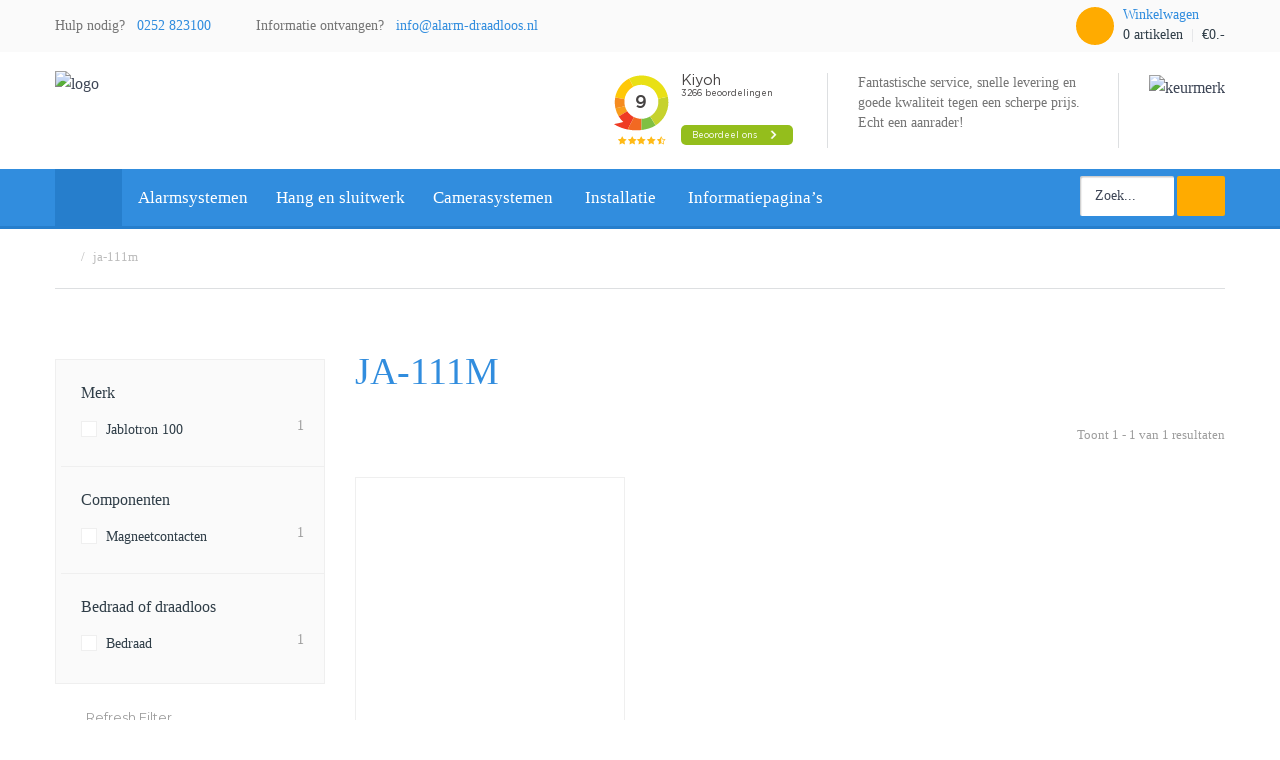

--- FILE ---
content_type: text/html; charset=UTF-8
request_url: https://alarm-draadloos.nl/product-tag/ja-111m/
body_size: 19716
content:
<!DOCTYPE html>
<html lang="nl-NL">
<head>
    <meta charset="utf-8">
    <meta http-equiv="X-UA-Compatible" content="IE=edge">
    <meta name="viewport" content="width=device-width, initial-scale=1">
    
	<link href="https://fonts.googleapis.com/css?family=Montserrat" rel="stylesheet">
    <meta name='robots' content='noindex, nofollow' />

<!-- Google Tag Manager for WordPress by gtm4wp.com -->
<script data-cfasync="false" data-pagespeed-no-defer>
	var gtm4wp_datalayer_name = "dataLayer";
	var dataLayer = dataLayer || [];
	const gtm4wp_use_sku_instead = false;
	const gtm4wp_id_prefix = '';
	const gtm4wp_remarketing = false;
	const gtm4wp_eec = true;
	const gtm4wp_classicec = false;
	const gtm4wp_currency = 'EUR';
	const gtm4wp_product_per_impression = 10;
	const gtm4wp_needs_shipping_address = false;
	const gtm4wp_business_vertical = 'retail';
	const gtm4wp_business_vertical_id = 'id';
</script>
<!-- End Google Tag Manager for WordPress by gtm4wp.com --><script>window._wca = window._wca || [];</script>

	<!-- This site is optimized with the Yoast SEO Premium plugin v19.5 (Yoast SEO v19.10) - https://yoast.com/wordpress/plugins/seo/ -->
	<title>ja-111m Archieven - MR-Beveiliging</title>
	<meta property="og:locale" content="nl_NL" />
	<meta property="og:type" content="article" />
	<meta property="og:title" content="ja-111m Archieven" />
	<meta property="og:url" content="https://mr-beveiliging.nl/product-tag/ja-111m/" />
	<meta property="og:site_name" content="MR-Beveiliging" />
	<meta name="twitter:card" content="summary_large_image" />
	<script type="application/ld+json" class="yoast-schema-graph">{"@context":"https://schema.org","@graph":[{"@type":"CollectionPage","@id":"https://mr-beveiliging.nl/product-tag/ja-111m/","url":"https://mr-beveiliging.nl/product-tag/ja-111m/","name":"ja-111m Archieven - MR-Beveiliging","isPartOf":{"@id":"https://alarm-draadloos.nl/#website"},"primaryImageOfPage":{"@id":"https://mr-beveiliging.nl/product-tag/ja-111m/#primaryimage"},"image":{"@id":"https://mr-beveiliging.nl/product-tag/ja-111m/#primaryimage"},"thumbnailUrl":"https://alarm-draadloos.nl/wp-content/uploads/images/products/products-ja-111m_1_20.png","breadcrumb":{"@id":"https://mr-beveiliging.nl/product-tag/ja-111m/#breadcrumb"},"inLanguage":"nl-NL"},{"@type":"ImageObject","inLanguage":"nl-NL","@id":"https://mr-beveiliging.nl/product-tag/ja-111m/#primaryimage","url":"https://alarm-draadloos.nl/wp-content/uploads/images/products/products-ja-111m_1_20.png","contentUrl":"https://alarm-draadloos.nl/wp-content/uploads/images/products/products-ja-111m_1_20.png","width":"600","height":"569","caption":"JA-111M mini BUS magnetische detector"},{"@type":"BreadcrumbList","@id":"https://mr-beveiliging.nl/product-tag/ja-111m/#breadcrumb","itemListElement":[{"@type":"ListItem","position":1,"name":"Home","item":"https://mr-beveiliging.nl/"},{"@type":"ListItem","position":2,"name":"ja-111m"}]},{"@type":"WebSite","@id":"https://alarm-draadloos.nl/#website","url":"https://alarm-draadloos.nl/","name":"MR-Beveiliging","description":"","publisher":{"@id":"https://alarm-draadloos.nl/#organization"},"potentialAction":[{"@type":"SearchAction","target":{"@type":"EntryPoint","urlTemplate":"https://alarm-draadloos.nl/?s={search_term_string}"},"query-input":"required name=search_term_string"}],"inLanguage":"nl-NL"},{"@type":"Organization","@id":"https://alarm-draadloos.nl/#organization","name":"MR-Beveiliging","url":"https://alarm-draadloos.nl/","logo":{"@type":"ImageObject","inLanguage":"nl-NL","@id":"https://alarm-draadloos.nl/#/schema/logo/image/","url":"https://alarm-draadloos.nl/wp-content/uploads/2018/11/new_logo.png","contentUrl":"https://alarm-draadloos.nl/wp-content/uploads/2018/11/new_logo.png","width":321,"height":77,"caption":"MR-Beveiliging"},"image":{"@id":"https://alarm-draadloos.nl/#/schema/logo/image/"}}]}</script>
	<!-- / Yoast SEO Premium plugin. -->


<link rel='dns-prefetch' href='//stats.wp.com' />
<link rel='dns-prefetch' href='//www.googletagmanager.com' />
<link rel="alternate" type="application/rss+xml" title="Feed MR-Beveiliging &raquo; ja-111m Tag" href="https://alarm-draadloos.nl/product-tag/ja-111m/feed/" />
<link rel='stylesheet' id='jquery.prettyphoto-css' href='https://alarm-draadloos.nl/wp-content/plugins/wp-video-lightbox/css/prettyPhoto.css?ver=6.3.7' type='text/css' media='all' />
<link rel='stylesheet' id='video-lightbox-css' href='https://alarm-draadloos.nl/wp-content/plugins/wp-video-lightbox/wp-video-lightbox.css?ver=6.3.7' type='text/css' media='all' />
<link rel='stylesheet' id='wp-block-library-css' href='https://alarm-draadloos.nl/wp-includes/css/dist/block-library/style.min.css?ver=6.3.7' type='text/css' media='all' />
<style id='wp-block-library-inline-css' type='text/css'>
.has-text-align-justify{text-align:justify;}
</style>
<link rel='stylesheet' id='mediaelement-css' href='https://alarm-draadloos.nl/wp-includes/js/mediaelement/mediaelementplayer-legacy.min.css?ver=4.2.17' type='text/css' media='all' />
<link rel='stylesheet' id='wp-mediaelement-css' href='https://alarm-draadloos.nl/wp-includes/js/mediaelement/wp-mediaelement.min.css?ver=6.3.7' type='text/css' media='all' />
<link rel='stylesheet' id='wc-blocks-vendors-style-css' href='https://alarm-draadloos.nl/wp-content/plugins/woocommerce/packages/woocommerce-blocks/build/wc-blocks-vendors-style.css?ver=7.6.2' type='text/css' media='all' />
<link rel='stylesheet' id='wc-blocks-style-css' href='https://alarm-draadloos.nl/wp-content/plugins/woocommerce/packages/woocommerce-blocks/build/wc-blocks-style.css?ver=7.6.2' type='text/css' media='all' />
<link rel='stylesheet' id='ion.range-slider-css' href='https://alarm-draadloos.nl/wp-content/plugins/yith-woocommerce-ajax-product-filter-premium/assets/css/ion.range-slider.css?ver=2.3.1' type='text/css' media='all' />
<link rel='stylesheet' id='yith-wcan-shortcodes-css' href='https://alarm-draadloos.nl/wp-content/plugins/yith-woocommerce-ajax-product-filter-premium/assets/css/shortcodes.css?ver=4.13.0' type='text/css' media='all' />
<style id='yith-wcan-shortcodes-inline-css' type='text/css'>
:root{
	--yith-wcan-filters_colors_titles: #434343;
	--yith-wcan-filters_colors_background: #FFFFFF;
	--yith-wcan-filters_colors_accent: #A7144C;
	--yith-wcan-filters_colors_accent_r: 167;
	--yith-wcan-filters_colors_accent_g: 20;
	--yith-wcan-filters_colors_accent_b: 76;
	--yith-wcan-color_swatches_border_radius: 100%;
	--yith-wcan-color_swatches_size: 30px;
	--yith-wcan-labels_style_background: #FFFFFF;
	--yith-wcan-labels_style_background_hover: #A7144C;
	--yith-wcan-labels_style_background_active: #A7144C;
	--yith-wcan-labels_style_text: #434343;
	--yith-wcan-labels_style_text_hover: #FFFFFF;
	--yith-wcan-labels_style_text_active: #FFFFFF;
	--yith-wcan-anchors_style_text: #434343;
	--yith-wcan-anchors_style_text_hover: #A7144C;
	--yith-wcan-anchors_style_text_active: #A7144C;
}
</style>
<style id='classic-theme-styles-inline-css' type='text/css'>
/*! This file is auto-generated */
.wp-block-button__link{color:#fff;background-color:#32373c;border-radius:9999px;box-shadow:none;text-decoration:none;padding:calc(.667em + 2px) calc(1.333em + 2px);font-size:1.125em}.wp-block-file__button{background:#32373c;color:#fff;text-decoration:none}
</style>
<style id='global-styles-inline-css' type='text/css'>
body{--wp--preset--color--black: #000000;--wp--preset--color--cyan-bluish-gray: #abb8c3;--wp--preset--color--white: #ffffff;--wp--preset--color--pale-pink: #f78da7;--wp--preset--color--vivid-red: #cf2e2e;--wp--preset--color--luminous-vivid-orange: #ff6900;--wp--preset--color--luminous-vivid-amber: #fcb900;--wp--preset--color--light-green-cyan: #7bdcb5;--wp--preset--color--vivid-green-cyan: #00d084;--wp--preset--color--pale-cyan-blue: #8ed1fc;--wp--preset--color--vivid-cyan-blue: #0693e3;--wp--preset--color--vivid-purple: #9b51e0;--wp--preset--gradient--vivid-cyan-blue-to-vivid-purple: linear-gradient(135deg,rgba(6,147,227,1) 0%,rgb(155,81,224) 100%);--wp--preset--gradient--light-green-cyan-to-vivid-green-cyan: linear-gradient(135deg,rgb(122,220,180) 0%,rgb(0,208,130) 100%);--wp--preset--gradient--luminous-vivid-amber-to-luminous-vivid-orange: linear-gradient(135deg,rgba(252,185,0,1) 0%,rgba(255,105,0,1) 100%);--wp--preset--gradient--luminous-vivid-orange-to-vivid-red: linear-gradient(135deg,rgba(255,105,0,1) 0%,rgb(207,46,46) 100%);--wp--preset--gradient--very-light-gray-to-cyan-bluish-gray: linear-gradient(135deg,rgb(238,238,238) 0%,rgb(169,184,195) 100%);--wp--preset--gradient--cool-to-warm-spectrum: linear-gradient(135deg,rgb(74,234,220) 0%,rgb(151,120,209) 20%,rgb(207,42,186) 40%,rgb(238,44,130) 60%,rgb(251,105,98) 80%,rgb(254,248,76) 100%);--wp--preset--gradient--blush-light-purple: linear-gradient(135deg,rgb(255,206,236) 0%,rgb(152,150,240) 100%);--wp--preset--gradient--blush-bordeaux: linear-gradient(135deg,rgb(254,205,165) 0%,rgb(254,45,45) 50%,rgb(107,0,62) 100%);--wp--preset--gradient--luminous-dusk: linear-gradient(135deg,rgb(255,203,112) 0%,rgb(199,81,192) 50%,rgb(65,88,208) 100%);--wp--preset--gradient--pale-ocean: linear-gradient(135deg,rgb(255,245,203) 0%,rgb(182,227,212) 50%,rgb(51,167,181) 100%);--wp--preset--gradient--electric-grass: linear-gradient(135deg,rgb(202,248,128) 0%,rgb(113,206,126) 100%);--wp--preset--gradient--midnight: linear-gradient(135deg,rgb(2,3,129) 0%,rgb(40,116,252) 100%);--wp--preset--font-size--small: 13px;--wp--preset--font-size--medium: 20px;--wp--preset--font-size--large: 36px;--wp--preset--font-size--x-large: 42px;--wp--preset--spacing--20: 0.44rem;--wp--preset--spacing--30: 0.67rem;--wp--preset--spacing--40: 1rem;--wp--preset--spacing--50: 1.5rem;--wp--preset--spacing--60: 2.25rem;--wp--preset--spacing--70: 3.38rem;--wp--preset--spacing--80: 5.06rem;--wp--preset--shadow--natural: 6px 6px 9px rgba(0, 0, 0, 0.2);--wp--preset--shadow--deep: 12px 12px 50px rgba(0, 0, 0, 0.4);--wp--preset--shadow--sharp: 6px 6px 0px rgba(0, 0, 0, 0.2);--wp--preset--shadow--outlined: 6px 6px 0px -3px rgba(255, 255, 255, 1), 6px 6px rgba(0, 0, 0, 1);--wp--preset--shadow--crisp: 6px 6px 0px rgba(0, 0, 0, 1);}:where(.is-layout-flex){gap: 0.5em;}:where(.is-layout-grid){gap: 0.5em;}body .is-layout-flow > .alignleft{float: left;margin-inline-start: 0;margin-inline-end: 2em;}body .is-layout-flow > .alignright{float: right;margin-inline-start: 2em;margin-inline-end: 0;}body .is-layout-flow > .aligncenter{margin-left: auto !important;margin-right: auto !important;}body .is-layout-constrained > .alignleft{float: left;margin-inline-start: 0;margin-inline-end: 2em;}body .is-layout-constrained > .alignright{float: right;margin-inline-start: 2em;margin-inline-end: 0;}body .is-layout-constrained > .aligncenter{margin-left: auto !important;margin-right: auto !important;}body .is-layout-constrained > :where(:not(.alignleft):not(.alignright):not(.alignfull)){max-width: var(--wp--style--global--content-size);margin-left: auto !important;margin-right: auto !important;}body .is-layout-constrained > .alignwide{max-width: var(--wp--style--global--wide-size);}body .is-layout-flex{display: flex;}body .is-layout-flex{flex-wrap: wrap;align-items: center;}body .is-layout-flex > *{margin: 0;}body .is-layout-grid{display: grid;}body .is-layout-grid > *{margin: 0;}:where(.wp-block-columns.is-layout-flex){gap: 2em;}:where(.wp-block-columns.is-layout-grid){gap: 2em;}:where(.wp-block-post-template.is-layout-flex){gap: 1.25em;}:where(.wp-block-post-template.is-layout-grid){gap: 1.25em;}.has-black-color{color: var(--wp--preset--color--black) !important;}.has-cyan-bluish-gray-color{color: var(--wp--preset--color--cyan-bluish-gray) !important;}.has-white-color{color: var(--wp--preset--color--white) !important;}.has-pale-pink-color{color: var(--wp--preset--color--pale-pink) !important;}.has-vivid-red-color{color: var(--wp--preset--color--vivid-red) !important;}.has-luminous-vivid-orange-color{color: var(--wp--preset--color--luminous-vivid-orange) !important;}.has-luminous-vivid-amber-color{color: var(--wp--preset--color--luminous-vivid-amber) !important;}.has-light-green-cyan-color{color: var(--wp--preset--color--light-green-cyan) !important;}.has-vivid-green-cyan-color{color: var(--wp--preset--color--vivid-green-cyan) !important;}.has-pale-cyan-blue-color{color: var(--wp--preset--color--pale-cyan-blue) !important;}.has-vivid-cyan-blue-color{color: var(--wp--preset--color--vivid-cyan-blue) !important;}.has-vivid-purple-color{color: var(--wp--preset--color--vivid-purple) !important;}.has-black-background-color{background-color: var(--wp--preset--color--black) !important;}.has-cyan-bluish-gray-background-color{background-color: var(--wp--preset--color--cyan-bluish-gray) !important;}.has-white-background-color{background-color: var(--wp--preset--color--white) !important;}.has-pale-pink-background-color{background-color: var(--wp--preset--color--pale-pink) !important;}.has-vivid-red-background-color{background-color: var(--wp--preset--color--vivid-red) !important;}.has-luminous-vivid-orange-background-color{background-color: var(--wp--preset--color--luminous-vivid-orange) !important;}.has-luminous-vivid-amber-background-color{background-color: var(--wp--preset--color--luminous-vivid-amber) !important;}.has-light-green-cyan-background-color{background-color: var(--wp--preset--color--light-green-cyan) !important;}.has-vivid-green-cyan-background-color{background-color: var(--wp--preset--color--vivid-green-cyan) !important;}.has-pale-cyan-blue-background-color{background-color: var(--wp--preset--color--pale-cyan-blue) !important;}.has-vivid-cyan-blue-background-color{background-color: var(--wp--preset--color--vivid-cyan-blue) !important;}.has-vivid-purple-background-color{background-color: var(--wp--preset--color--vivid-purple) !important;}.has-black-border-color{border-color: var(--wp--preset--color--black) !important;}.has-cyan-bluish-gray-border-color{border-color: var(--wp--preset--color--cyan-bluish-gray) !important;}.has-white-border-color{border-color: var(--wp--preset--color--white) !important;}.has-pale-pink-border-color{border-color: var(--wp--preset--color--pale-pink) !important;}.has-vivid-red-border-color{border-color: var(--wp--preset--color--vivid-red) !important;}.has-luminous-vivid-orange-border-color{border-color: var(--wp--preset--color--luminous-vivid-orange) !important;}.has-luminous-vivid-amber-border-color{border-color: var(--wp--preset--color--luminous-vivid-amber) !important;}.has-light-green-cyan-border-color{border-color: var(--wp--preset--color--light-green-cyan) !important;}.has-vivid-green-cyan-border-color{border-color: var(--wp--preset--color--vivid-green-cyan) !important;}.has-pale-cyan-blue-border-color{border-color: var(--wp--preset--color--pale-cyan-blue) !important;}.has-vivid-cyan-blue-border-color{border-color: var(--wp--preset--color--vivid-cyan-blue) !important;}.has-vivid-purple-border-color{border-color: var(--wp--preset--color--vivid-purple) !important;}.has-vivid-cyan-blue-to-vivid-purple-gradient-background{background: var(--wp--preset--gradient--vivid-cyan-blue-to-vivid-purple) !important;}.has-light-green-cyan-to-vivid-green-cyan-gradient-background{background: var(--wp--preset--gradient--light-green-cyan-to-vivid-green-cyan) !important;}.has-luminous-vivid-amber-to-luminous-vivid-orange-gradient-background{background: var(--wp--preset--gradient--luminous-vivid-amber-to-luminous-vivid-orange) !important;}.has-luminous-vivid-orange-to-vivid-red-gradient-background{background: var(--wp--preset--gradient--luminous-vivid-orange-to-vivid-red) !important;}.has-very-light-gray-to-cyan-bluish-gray-gradient-background{background: var(--wp--preset--gradient--very-light-gray-to-cyan-bluish-gray) !important;}.has-cool-to-warm-spectrum-gradient-background{background: var(--wp--preset--gradient--cool-to-warm-spectrum) !important;}.has-blush-light-purple-gradient-background{background: var(--wp--preset--gradient--blush-light-purple) !important;}.has-blush-bordeaux-gradient-background{background: var(--wp--preset--gradient--blush-bordeaux) !important;}.has-luminous-dusk-gradient-background{background: var(--wp--preset--gradient--luminous-dusk) !important;}.has-pale-ocean-gradient-background{background: var(--wp--preset--gradient--pale-ocean) !important;}.has-electric-grass-gradient-background{background: var(--wp--preset--gradient--electric-grass) !important;}.has-midnight-gradient-background{background: var(--wp--preset--gradient--midnight) !important;}.has-small-font-size{font-size: var(--wp--preset--font-size--small) !important;}.has-medium-font-size{font-size: var(--wp--preset--font-size--medium) !important;}.has-large-font-size{font-size: var(--wp--preset--font-size--large) !important;}.has-x-large-font-size{font-size: var(--wp--preset--font-size--x-large) !important;}
.wp-block-navigation a:where(:not(.wp-element-button)){color: inherit;}
:where(.wp-block-post-template.is-layout-flex){gap: 1.25em;}:where(.wp-block-post-template.is-layout-grid){gap: 1.25em;}
:where(.wp-block-columns.is-layout-flex){gap: 2em;}:where(.wp-block-columns.is-layout-grid){gap: 2em;}
.wp-block-pullquote{font-size: 1.5em;line-height: 1.6;}
</style>
<link rel='stylesheet' id='woob-bootstrap-style-css' href='https://alarm-draadloos.nl/wp-content/plugins/woocommerce-brand/css/framework/bootstrap.css?ver=6.3.7' type='text/css' media='all' />
<link rel='stylesheet' id='woob-front-end-style-css' href='https://alarm-draadloos.nl/wp-content/plugins/woocommerce-brand/css/front-style.css?ver=6.3.7' type='text/css' media='all' />
<link rel='stylesheet' id='woob-dropdown-style-css' href='https://alarm-draadloos.nl/wp-content/plugins/woocommerce-brand/css/msdropdown/dd.css?ver=6.3.7' type='text/css' media='all' />
<link rel='stylesheet' id='woob-carousel-style-css' href='https://alarm-draadloos.nl/wp-content/plugins/woocommerce-brand/css/carousel/slick.css?ver=6.3.7' type='text/css' media='all' />
<link rel='stylesheet' id='woob-scroller-style-css' href='https://alarm-draadloos.nl/wp-content/plugins/woocommerce-brand/css/scroll/tinyscroller.css?ver=6.3.7' type='text/css' media='all' />
<link rel='stylesheet' id='woob-tooltip-style-css' href='https://alarm-draadloos.nl/wp-content/plugins/woocommerce-brand/css/tooltip/tipsy.css?ver=6.3.7' type='text/css' media='all' />
<link rel='stylesheet' id='quote-request-style-css' href='https://alarm-draadloos.nl/wp-content/plugins/woocommerce-quotation/assets/css/style.scss?ver=6.3.7' type='text/css' media='all' />
<link rel='stylesheet' id='woocommerce-layout-css' href='https://alarm-draadloos.nl/wp-content/plugins/woocommerce/assets/css/woocommerce-layout.css?ver=6.6.1' type='text/css' media='all' />
<style id='woocommerce-layout-inline-css' type='text/css'>

	.infinite-scroll .woocommerce-pagination {
		display: none;
	}
</style>
<link rel='stylesheet' id='woocommerce-smallscreen-css' href='https://alarm-draadloos.nl/wp-content/plugins/woocommerce/assets/css/woocommerce-smallscreen.css?ver=6.6.1' type='text/css' media='only screen and (max-width: 768px)' />
<link rel='stylesheet' id='woocommerce-general-css' href='https://alarm-draadloos.nl/wp-content/plugins/woocommerce/assets/css/woocommerce.css?ver=6.6.1' type='text/css' media='all' />
<style id='woocommerce-inline-inline-css' type='text/css'>
.woocommerce form .form-row .required { visibility: visible; }
</style>
<link rel='stylesheet' id='aws-style-css' href='https://alarm-draadloos.nl/wp-content/plugins/advanced-woo-search/assets/css/common.min.css?ver=2.67' type='text/css' media='all' />
<link rel='stylesheet' id='kiyoh_klantenvertellen_frontend-css' href='https://alarm-draadloos.nl/wp-content/plugins/kiyoh-klantenvertellen/assets/css/frontend.css?ver=6.3.7' type='text/css' media='all' />
<link rel='stylesheet' id='yith-wcan-frontend-css' href='https://alarm-draadloos.nl/wp-content/plugins/yith-woocommerce-ajax-product-filter-premium/assets/css/frontend.css?ver=4.13.0' type='text/css' media='all' />
<style id='yith-wcan-frontend-inline-css' type='text/css'>
.widget h3.widget-title.with-dropdown {position: relative; cursor: pointer;}
                    .widget h3.widget-title.with-dropdown .widget-dropdown { border-width: 0; width: 22px; height: 22px; background: url(https://alarm-draadloos.nl/wp-content/plugins/yith-woocommerce-ajax-product-filter-premium/assets/images/select-arrow.png) top 0px right no-repeat; background-size: 95% !important; position: absolute; top: 0; right: 0;}
                    .widget h3.widget-title.with-dropdown.open .widget-dropdown {background-position: bottom 15px right;}
</style>
<link rel='stylesheet' id='bootstrap-style-css' href='https://alarm-draadloos.nl/wp-content/themes/beveiliging/css/bootstrap.min.css?ver=20161214' type='text/css' media='all' />
<link rel='stylesheet' id='slick-style-css' href='https://alarm-draadloos.nl/wp-content/themes/beveiliging/css/slick.css?ver=20161214' type='text/css' media='all' />
<link rel='stylesheet' id='fancybox-style-css' href='https://alarm-draadloos.nl/wp-content/themes/beveiliging/css/jquery.fancybox.min.css?ver=20161214' type='text/css' media='all' />
<link rel='stylesheet' id='slick-theme-style-css' href='https://alarm-draadloos.nl/wp-content/themes/beveiliging/css/slick-theme.css?ver=20161214' type='text/css' media='all' />
<link rel='stylesheet' id='jquery-ui-style-css' href='https://alarm-draadloos.nl/wp-content/themes/beveiliging/css/jquery-ui.min.css?ver=20161214' type='text/css' media='all' />
<link rel='stylesheet' id='main-style-css' href='https://alarm-draadloos.nl/wp-content/themes/beveiliging/css/app_new.css?ver=20221025' type='text/css' media='all' />
<link rel='stylesheet' id='theme-style-css' href='https://alarm-draadloos.nl/wp-content/themes/beveiliging/style.css?ver=20161214' type='text/css' media='all' />
<link rel='stylesheet' id='jetpack_css-css' href='https://alarm-draadloos.nl/wp-content/plugins/jetpack/css/jetpack.css?ver=11.5.3' type='text/css' media='all' />
<script type='text/javascript' src='https://alarm-draadloos.nl/wp-includes/js/jquery/jquery.min.js?ver=3.7.0' id='jquery-core-js'></script>
<script type='text/javascript' src='https://alarm-draadloos.nl/wp-includes/js/jquery/jquery-migrate.min.js?ver=3.4.1' id='jquery-migrate-js'></script>
<script type='text/javascript' src='https://alarm-draadloos.nl/wp-content/plugins/wp-video-lightbox/js/jquery.prettyPhoto.js?ver=3.1.6' id='jquery.prettyphoto-js'></script>
<script type='text/javascript' id='video-lightbox-js-extra'>
/* <![CDATA[ */
var vlpp_vars = {"prettyPhoto_rel":"wp-video-lightbox","animation_speed":"fast","slideshow":"5000","autoplay_slideshow":"false","opacity":"0.80","show_title":"true","allow_resize":"true","allow_expand":"true","default_width":"640","default_height":"480","counter_separator_label":"\/","theme":"pp_default","horizontal_padding":"20","hideflash":"false","wmode":"opaque","autoplay":"false","modal":"false","deeplinking":"false","overlay_gallery":"true","overlay_gallery_max":"30","keyboard_shortcuts":"true","ie6_fallback":"true"};
/* ]]> */
</script>
<script type='text/javascript' src='https://alarm-draadloos.nl/wp-content/plugins/wp-video-lightbox/js/video-lightbox.js?ver=3.1.6' id='video-lightbox-js'></script>
<script type='text/javascript' src='https://alarm-draadloos.nl/wp-content/plugins/woocommerce-brand/js/scroll/tinyscroller.js?ver=6.3.7' id='woob-scrollbar-script-js'></script>
<script type='text/javascript' src='https://alarm-draadloos.nl/wp-content/plugins/woocommerce-brand/js/tooltip/jquery.tipsy.js?ver=6.3.7' id='woob-tooltip-script-js'></script>
<script type='text/javascript' id='woob-front-end-custom-script-js-extra'>
/* <![CDATA[ */
var parameters = {"ajaxurl":"https:\/\/alarm-draadloos.nl\/wp-admin\/admin-ajax.php","template_url":""};
/* ]]> */
</script>
<script type='text/javascript' src='https://alarm-draadloos.nl/wp-content/plugins/woocommerce-brand/js/custom-js.js?ver=6.3.7' id='woob-front-end-custom-script-js'></script>
<script type='text/javascript' src='https://alarm-draadloos.nl/wp-content/plugins/duracelltomi-google-tag-manager/js/gtm4wp-woocommerce-enhanced.js?ver=1.16.2' id='gtm4wp-woocommerce-enhanced-js'></script>
<script defer type='text/javascript' src='https://stats.wp.com/s-202605.js' id='woocommerce-analytics-js'></script>

<!-- Google Analytics snippet added by Site Kit -->
<script type='text/javascript' src='https://www.googletagmanager.com/gtag/js?id=UA-47897580-1' id='google_gtagjs-js' async></script>
<script id="google_gtagjs-js-after" type="text/javascript">
window.dataLayer = window.dataLayer || [];function gtag(){dataLayer.push(arguments);}
gtag('set', 'linker', {"domains":["alarm-draadloos.nl"]} );
gtag("js", new Date());
gtag("set", "developer_id.dZTNiMT", true);
gtag("config", "UA-47897580-1", {"anonymize_ip":true});
</script>

<!-- End Google Analytics snippet added by Site Kit -->
<link rel="https://api.w.org/" href="https://alarm-draadloos.nl/wp-json/" /><link rel="alternate" type="application/json" href="https://alarm-draadloos.nl/wp-json/wp/v2/product_tag/817" /><link rel="EditURI" type="application/rsd+xml" title="RSD" href="https://alarm-draadloos.nl/xmlrpc.php?rsd" />
<meta name="generator" content="WordPress 6.3.7" />
<meta name="generator" content="WooCommerce 6.6.1" />
<meta name="generator" content="Site Kit by Google 1.88.0" /><script>
            WP_VIDEO_LIGHTBOX_VERSION="1.9.7";
            WP_VID_LIGHTBOX_URL="https://alarm-draadloos.nl/wp-content/plugins/wp-video-lightbox";
                        function wpvl_paramReplace(name, string, value) {
                // Find the param with regex
                // Grab the first character in the returned string (should be ? or &)
                // Replace our href string with our new value, passing on the name and delimeter

                var re = new RegExp("[\?&]" + name + "=([^&#]*)");
                var matches = re.exec(string);
                var newString;

                if (matches === null) {
                    // if there are no params, append the parameter
                    newString = string + '?' + name + '=' + value;
                } else {
                    var delimeter = matches[0].charAt(0);
                    newString = string.replace(re, delimeter + name + "=" + value);
                }
                return newString;
            }
            </script>	<style>img#wpstats{display:none}</style>
		
<!-- Google Tag Manager for WordPress by gtm4wp.com -->
<!-- GTM Container placement set to automatic -->
<script data-cfasync="false" data-pagespeed-no-defer>
	var dataLayer_content = {"pagePostType":"product","pagePostType2":"tax-product","pageCategory":[]};
	dataLayer.push( dataLayer_content );
</script>
<script data-cfasync="false">
(function(w,d,s,l,i){w[l]=w[l]||[];w[l].push({'gtm.start':
new Date().getTime(),event:'gtm.js'});var f=d.getElementsByTagName(s)[0],
j=d.createElement(s),dl=l!='dataLayer'?'&l='+l:'';j.async=true;j.src=
'//www.googletagmanager.com/gtm.'+'js?id='+i+dl;f.parentNode.insertBefore(j,f);
})(window,document,'script','dataLayer','GTM-WRFWVGS');
</script>
<!-- End Google Tag Manager -->
<!-- End Google Tag Manager for WordPress by gtm4wp.com -->	<noscript><style>.woocommerce-product-gallery{ opacity: 1 !important; }</style></noscript>
	
<!-- Google AdSense snippet added by Site Kit -->
<meta name="google-adsense-platform-account" content="ca-host-pub-2644536267352236">
<meta name="google-adsense-platform-domain" content="sitekit.withgoogle.com">
<!-- End Google AdSense snippet added by Site Kit -->
<link rel="icon" href="https://alarm-draadloos.nl/wp-content/uploads/2022/03/cropped-icon-mrbeveiliging-32x32.jpg" sizes="32x32" />
<link rel="icon" href="https://alarm-draadloos.nl/wp-content/uploads/2022/03/cropped-icon-mrbeveiliging-192x192.jpg" sizes="192x192" />
<link rel="apple-touch-icon" href="https://alarm-draadloos.nl/wp-content/uploads/2022/03/cropped-icon-mrbeveiliging-180x180.jpg" />
<meta name="msapplication-TileImage" content="https://alarm-draadloos.nl/wp-content/uploads/2022/03/cropped-icon-mrbeveiliging-270x270.jpg" />
</head>

<body>

<div class="bgWhite"></div>

<div class="innerDiv">
	    <div class="container-fluid topMainMenu">
        <div class="container">
            <div class="row">
                <div class="col-xl-12 topMainMenuContent">
                    <ul>
                        <li>
                            <span class="text">Hulp nodig?</span>
                            <span>
                                <a class="contacts blue" href="tel:0252 823100">
                                    <!--<img class="icon" src="https://alarm-draadloos.nl/wp-content/themes/beveiliging/img/phoneIco.png" alt="phone">-->0252 823100</a>
                            </span>
                        </li>
                        <li>
                            <span class="text">Informatie ontvangen?</span>
                            <span>
                                <a class="contacts blue" href="mailto:info@alarm-draadloos.nl">
                                    <!--<img class="icon" src="https://alarm-draadloos.nl/wp-content/themes/beveiliging/img/emailIco.png" alt="email">-->info@alarm-draadloos.nl</a>
                            </span>
                        </li>
                    </ul>
                    <div class="cartBlock" onclick="location.href='https://alarm-draadloos.nl/cart/';">
                        <!--<img class="icon" src="https://alarm-draadloos.nl/wp-content/themes/beveiliging/img/cart.png" alt="cart">-->
						<div class="cart-icon"></div>
                        <div class="textWrapper">
                            <div class="title blue">Winkelwagen</div>
                            <div class="price blue">0 artikelen <span class="sep">|</span> <span class="woocommerce-Price-amount amount"><bdi><span class="woocommerce-Price-currencySymbol">&euro;</span>0.-</bdi></span></div>
                        </div>
                    </div>
                </div>
            </div>
        </div>
    </div>

    <div class="container-fluid middleMainMenu">
        <div class="container">
            <a class="navbar-brand" href="https://alarm-draadloos.nl">
                <img class="logo svg" src="https://alarm-draadloos.nl/wp-content/uploads/2018/11/new_logo-1.png" alt="logo">
            </a>
			<!--noindex-->
            <ul>
                <li class="kiyoh hidden-xs">
					<div class="wrapper">
                        <iframe frameborder="0" scrolling="no" allowtransparency="true" src="https://www.kiyoh.com/retrieve-widget.html?color=white&button=true&lang=nl&tenantId=98&locationId=1045436" width="210" height="175"></iframe>
                    </div>
                    <!--<a class="linkText" href="https://kiyoh.nl/mr-beveiliging_nl/" target="_blank" rel="nofollow">Reviews lezen</a>-->
                </li>
                <li class="service-review d-none d-sm-block">
                    <p>Fantastische service, snelle levering en goede kwaliteit tegen een scherpe prijs. Echt een aanrader!</p>
                </li>
                <li class="keurmerk d-none d-sm-block">
                    <a href="http://www.keurmerk.info/Leden-en-Partners/Lid-Details/8857?s=1" target="_blank" rel="nofollow">
                        <img src="https://alarm-draadloos.nl/wp-content/themes/beveiliging/img/logo_webshopkeurmerk.png" alt="keurmerk">
                    </a>
                </li>
            </ul>
			<!--/noindex-->
        </div>
    </div>

    <nav class="navbar navbar-expand-xl navbarMainMenu">
        <div class="container">
			<div class="aws-container" data-url="https://alarm-draadloos.nl/wp-admin/admin-ajax.php" data-siteurl="https://alarm-draadloos.nl" data-lang="" data-show-loader="true" data-show-more="true" data-show-page="true" data-show-clear="true" data-use-analytics="false" data-min-chars="1">
				<form id="my-aws-mobile" class="aws-search-form aws-show-clear form-inline" action="https://alarm-draadloos.nl" role="search">
					<input class="aws-search-field form-control" placeholder="Zoek..." type="text" value="" autocomplete="off" />
					<button class="btn" type="submit">
						<img class="svg" src="https://alarm-draadloos.nl/wp-content/themes/beveiliging/img/searchIcon.svg"
							 alt="search">
					</button>
					<input type="hidden" name="post_type" value="product">
					<!--<input type="hidden" name="type_aws" value="true">-->
				</form>
			</div>
            <button class="navbar-toggler ml-auto" type="button" data-toggle="collapse" data-target="#navbarSupportedContent"
                    aria-controls="navbarSupportedContent" aria-expanded="false" aria-label="Toggle navigation">
                <span class="navbar-toggler-icon"></span>
            </button>
            <div class="collapse navbar-collapse" id="navbarSupportedContent">
				<a class="home-page-icon" href="https://alarm-draadloos.nl"></a>
                <ul id="menu-mainmenu" class="navbar-nav mr-auto mainMenu"><li id="menu-item-4431" class="menu-item menu-item-type-taxonomy menu-item-object-product_cat menu-item-has-children menu-item-4431 dropdown"><a title="Alarmsystemen" href="https://alarm-draadloos.nl/product-category/alarmsystemen/" class="dropdown-toggle" aria-haspopup="true">Alarmsystemen <span class="caret"></span></a>
<ul role="menu" class=" dropdown-menu">
	<li id="menu-item-7617" class="menu-item menu-item-type-taxonomy menu-item-object-product_cat menu-item-7617"><a title="Hikvision AX Pro" href="https://alarm-draadloos.nl/product-category/alarmsystemen/hikvision-alarmsysteem/">Hikvision AX Pro</a></li>
	<li id="menu-item-4539" class="menu-item menu-item-type-taxonomy menu-item-object-product_cat menu-item-4539"><a title="Ajax alarm" href="https://alarm-draadloos.nl/product-category/alarmsystemen/ajax-alarmsysteem/">Ajax alarm</a></li>
	<li id="menu-item-4540" class="menu-item menu-item-type-taxonomy menu-item-object-product_cat menu-item-4540"><a title="Jablotron 100" href="https://alarm-draadloos.nl/product-category/alarmsystemen/jablotron-100/">Jablotron 100</a></li>
</ul>
</li>
<li id="menu-item-4432" class="menu-item menu-item-type-taxonomy menu-item-object-product_cat menu-item-has-children menu-item-4432 dropdown"><a title="Hang en sluitwerk" href="https://alarm-draadloos.nl/product-category/hang-en-sluitwerk/" class="dropdown-toggle" aria-haspopup="true">Hang en sluitwerk <span class="caret"></span></a>
<ul role="menu" class=" dropdown-menu">
	<li id="menu-item-4807" class="menu-item menu-item-type-taxonomy menu-item-object-product_cat menu-item-has-children menu-item-4807 dropdown"><a title="Cilindersloten" href="https://alarm-draadloos.nl/product-category/hang-en-sluitwerk/cilinderslot/">Cilindersloten <span class="caret"></span></a>
	<ul role="menu" class=" dropdown-menu">
		<li id="menu-item-5459" class="menu-item menu-item-type-taxonomy menu-item-object-product_cat menu-item-5459"><a title="M&amp;C Color +" href="https://alarm-draadloos.nl/product-category/hang-en-sluitwerk/cilinderslot/menc-color-plus/">M&amp;C Color +</a></li>
		<li id="menu-item-5129" class="menu-item menu-item-type-taxonomy menu-item-object-product_cat menu-item-5129"><a title="M&amp;C Matrix" href="https://alarm-draadloos.nl/product-category/hang-en-sluitwerk/cilinderslot/mc-matrix/">M&amp;C Matrix</a></li>
		<li id="menu-item-5130" class="menu-item menu-item-type-taxonomy menu-item-object-product_cat menu-item-5130"><a title="M&amp;C Condor SKG 3*" href="https://alarm-draadloos.nl/product-category/hang-en-sluitwerk/cilinderslot/m-c-condor-skg-3/">M&amp;C Condor SKG 3*</a></li>
		<li id="menu-item-6729" class="menu-item menu-item-type-taxonomy menu-item-object-product_cat menu-item-6729"><a title="M&amp;C Move" href="https://alarm-draadloos.nl/product-category/hang-en-sluitwerk/cilinderslot/mc-move/">M&amp;C Move</a></li>
		<li id="menu-item-5133" class="menu-item menu-item-type-taxonomy menu-item-object-product_cat menu-item-5133"><a title="ISEO R7 SKG 3*" href="https://alarm-draadloos.nl/product-category/hang-en-sluitwerk/cilinderslot/iseo-r7-skg-3/">ISEO R7 SKG 3*</a></li>
	</ul>
</li>
	<li id="menu-item-8023" class="menu-item menu-item-type-taxonomy menu-item-object-product_cat menu-item-8023"><a title="Smart locks" href="https://alarm-draadloos.nl/product-category/smart-locks/">Smart locks</a></li>
	<li id="menu-item-4433" class="menu-item menu-item-type-taxonomy menu-item-object-product_cat menu-item-4433"><a title="Deurbeslag" href="https://alarm-draadloos.nl/product-category/hang-en-sluitwerk/deurbeslag/">Deurbeslag</a></li>
	<li id="menu-item-4808" class="menu-item menu-item-type-taxonomy menu-item-object-product_cat menu-item-4808"><a title="Insteekslot" href="https://alarm-draadloos.nl/product-category/hang-en-sluitwerk/m-c-insteekslot/">Insteekslot</a></li>
	<li id="menu-item-4846" class="menu-item menu-item-type-taxonomy menu-item-object-product_cat menu-item-4846"><a title="Nabestellen" href="https://alarm-draadloos.nl/product-category/hang-en-sluitwerk/cilinderslot/mc-nabestellen/">Nabestellen</a></li>
	<li id="menu-item-4847" class="menu-item menu-item-type-taxonomy menu-item-object-product_cat menu-item-4847"><a title="Hangslot" href="https://alarm-draadloos.nl/product-category/hang-en-sluitwerk/hangslot/">Hangslot</a></li>
	<li id="menu-item-4842" class="menu-item menu-item-type-taxonomy menu-item-object-product_cat menu-item-4842"><a title="Onderhoud" href="https://alarm-draadloos.nl/product-category/hang-en-sluitwerk/cilinderslot/onderhoud/">Onderhoud</a></li>
</ul>
</li>
<li id="menu-item-6046" class="menu-item menu-item-type-taxonomy menu-item-object-product_cat menu-item-6046"><a title="Camerasystemen" href="https://alarm-draadloos.nl/product-category/camerasystemen/">Camerasystemen</a></li>
<li id="menu-item-7667" class="menu-item menu-item-type-post_type menu-item-object-page menu-item-7667"><a title="Installatie" href="https://alarm-draadloos.nl/installatie/">Installatie</a></li>
<li id="menu-item-4800" class="menu-item menu-item-type-custom menu-item-object-custom menu-item-has-children menu-item-4800 dropdown"><a title="Informatiepagina&#039;s" href="#" class="dropdown-toggle" aria-haspopup="true">Informatiepagina&#8217;s <span class="caret"></span></a>
<ul role="menu" class=" dropdown-menu">
	<li id="menu-item-4806" class="menu-item menu-item-type-post_type menu-item-object-page menu-item-4806"><a title="Draadloos alarmsysteem" href="https://alarm-draadloos.nl/draadloos-alarmsysteem/">Draadloos alarmsysteem</a></li>
	<li id="menu-item-7896" class="menu-item menu-item-type-post_type menu-item-object-page menu-item-7896"><a title="Ajax alarmsysteem" href="https://alarm-draadloos.nl/ajax-alarmsystemen/">Ajax alarmsysteem</a></li>
	<li id="menu-item-4801" class="menu-item menu-item-type-post_type menu-item-object-page menu-item-4801"><a title="kerntrekbeslag" href="https://alarm-draadloos.nl/kerntrekbeslag/">kerntrekbeslag</a></li>
	<li id="menu-item-4802" class="menu-item menu-item-type-post_type menu-item-object-page menu-item-4802"><a title="Deurbeslag met kerntrekbeveiliging" href="https://alarm-draadloos.nl/deurbeslag-kerntrekbeveiliging/">Deurbeslag met kerntrekbeveiliging</a></li>
	<li id="menu-item-4803" class="menu-item menu-item-type-post_type menu-item-object-page menu-item-4803"><a title="Deurcilinders" href="https://alarm-draadloos.nl/deurcilinders-2/">Deurcilinders</a></li>
	<li id="menu-item-4804" class="menu-item menu-item-type-post_type menu-item-object-page menu-item-4804"><a title="Waarom een Jablotron 100" href="https://alarm-draadloos.nl/waarom-jablotron-100-2/">Waarom een Jablotron 100</a></li>
	<li id="menu-item-4805" class="menu-item menu-item-type-post_type menu-item-object-page menu-item-4805"><a title="Camerabeveiliging" href="https://alarm-draadloos.nl/camerabeveiliging/">Camerabeveiliging</a></li>
	<li id="menu-item-7908" class="menu-item menu-item-type-post_type menu-item-object-page menu-item-7908"><a title="Hou inbrekers buiten de deur met M&#038;C" href="https://alarm-draadloos.nl/hou-inbrekers-buiten-de-deur-met-mc/">Hou inbrekers buiten de deur met M&#038;C</a></li>
</ul>
</li>
</ul>
                <div class="aws-container" data-url="https://alarm-draadloos.nl/wp-admin/admin-ajax.php" data-siteurl="https://alarm-draadloos.nl" data-lang="" data-show-loader="true" data-show-more="true" data-show-page="true" data-show-clear="true" data-use-analytics="false" data-min-chars="1">
					<form id="my-aws-desktop" class="aws-search-form aws-show-clear form-inline" action="https://alarm-draadloos.nl" role="search">
						<input class="aws-search-field form-control" name="s" placeholder="Zoek..." type="text" value="" autocomplete="off" /><button class="btn" type="submit">
							<!--<img class="svg" src="https://alarm-draadloos.nl/wp-content/themes/beveiliging/img/searchIcon.svg"
								 alt="search">-->
						</button>
						<input type="hidden" name="post_type" value="product">
						<!--<input type="hidden" name="type_aws" value="true">-->
						<!--<div class="aws-search-clear"><span aria-label="Clear Search">×</span></div>-->
					</form>
				</div>
            </div>
        </div>
    </nav>

    
<div class="breadcrumbsContainer">
    <div class="container">
        <div class="row">
            <div class="col-xl-12">
                <div class="breadcrumbs" itemscope="" itemtype="http://schema.org/BreadcrumbList">
					<span itemprop="itemListElement" itemscope itemtype="http://schema.org/ListItem"><a href="https://alarm-draadloos.nl" itemprop="item" class="home"><span></span></a></span>
					<span class="sep">/</span>
															<span class="current">						ja-111m					</span>
				</div>
            </div>
        </div>
    </div>
</div>

<div class="productPageSection1 productPageReviewSection1">
    <div class="container">
        <div class="row">
			<div class="col-xl-3 col-lg-4 col-md-12 text-center sidebar">
													<div class="listColumn text-left">
						<div id="yith-woo-ajax-navigation-15" class="widget yith-woocommerce-ajax-product-filter yith-woo-ajax-navigation woocommerce widget_layered_nav with-checkbox form-group"><label>Merk <span class="widget-dropdown" data-toggle="open"></span></label><ul class="yith-wcan-list yith-wcan "><li ><span>Ajax</span></li><li ><span>Danalock</span></li><li ><span>Hikvision</span></li><li ><span>Iseo F6</span></li><li ><span>Iseo R7</span></li><li ><a  href="https://alarm-draadloos.nl/shop/?product_tag=ja-111m&#038;source_id=817&#038;source_tax=product_tag&#038;filter_merk=jablotron-100&#038;query_type_merk=or">Jablotron 100</a> <small class="count">1</small><div class="clear"></div></li><li ><span>Jablotron Oasis</span></li><li ><span>Loqed</span></li><li ><span>M&amp;C Color +</span></li><li ><span>M&amp;C Condor</span></li><li ><span>M&amp;C Matrix</span></li><li ><span>M&amp;C Move</span></li><li ><span>Tedee</span></li></ul></div><div id="yith-woo-ajax-navigation-14" class="widget yith-woocommerce-ajax-product-filter yith-woo-ajax-navigation woocommerce widget_layered_nav with-checkbox form-group"><label>Componenten  <span class="widget-dropdown" data-toggle="open"></span></label><ul class="yith-wcan-list yith-wcan "><li ><span>Complete sets</span></li><li ><span>Hub</span></li><li ><span>Centrales</span></li><li ><span>Bedienpanelen</span></li><li ><span>Bewegingsmelders</span></li><li ><a  href="https://alarm-draadloos.nl/shop/?product_tag=ja-111m&#038;source_id=817&#038;source_tax=product_tag&#038;filter_alarm-componenten=magneetcontacten&#038;query_type_alarm-componenten=or">Magneetcontacten</a> <small class="count">1</small><div class="clear"></div></li><li ><span>Trildetector</span></li><li ><span>Glasbreuk</span></li><li ><span>Brandmelders</span></li><li ><span>Watermelder</span></li><li ><span>Sirenes en flitsers</span></li><li ><span>Afstandsbediening</span></li><li ><span>Tags</span></li><li ><span>Lenzen</span></li><li ><span>Programmeerkabel</span></li><li ><span>Overig</span></li><li ><span>Ontvangst modules draadloos</span></li><li ><span>Accu's en batterijen</span></li></ul></div><div id="yith-woo-ajax-navigation-17" class="widget yith-woocommerce-ajax-product-filter yith-woo-ajax-navigation woocommerce widget_layered_nav with-checkbox form-group"><label>Bedraad of draadloos</label><ul class="yith-wcan-list yith-wcan "><li ><a  href="https://alarm-draadloos.nl/shop/?product_tag=ja-111m&#038;source_id=817&#038;source_tax=product_tag&#038;filter_bedraad-of-draadloos=bedraad&#038;query_type_bedraad-of-draadloos=or">Bedraad</a> <small class="count">1</small><div class="clear"></div></li><li ><span>Draadloos</span></li></ul></div>					</div>
					
					<div class="reset-filter-block text-left">
						<a id="reset-filter" class="reset-filter" onclick="location.href=location.pathname;">Refresh Filter</a>
					</div>
								
				<div class="listBottomWrapper text-left">
                    <div class="titleWrapper">
                        <img src="https://alarm-draadloos.nl/wp-content/themes/beveiliging/img/productPageReview/postnl.png" alt="postnl" /><span class="title">Verzendmethoden</span>
                    </div>
                    <div class="item">
						<span class="icon icon-delivery-truck"></span>Normale verzending
                    </div>
                    <div class="item">
						<span class="icon icon-address"></span>PostNL ophaalpunt
                    </div>
                    <div class="item">
						<span class="icon icon-full-moon"></span>Avondlevering
                    </div>
                </div>
			</div>
			<div class="col-xl-9 col-lg-8 col-md-12">
                <h1 class="heading2 blue">
											ja-111m									</h1>
				
								
				<div class="sort-params clearfix">
															<div class="result-count">Toont 1 - 1 van 1 resultaten</div>
				</div>
                <span class="clear"></span>
                				
											<div class="woocommerce-notices-wrapper"></div>						<div class="products row itemRow">

													<div class="clear"></div>
												
												
																													<div class="col-xl-4 col-lg-6 col-md-4 col-sm-6 item productCard" onclick="location.href='https://alarm-draadloos.nl/catalog/ja-111m-mini-bus-magnetische-detector/';">
		        <div class="img" style="background-image: url(https://alarm-draadloos.nl/wp-content/uploads/images/products/products-ja-111m_1_20.png)"></div>
        <div class="desc">
            <div class="name">JA-111M mini BUS magnetische detector</div>
			            				<div class="priceWrapper">
											<div class="oldprice"><span class="woocommerce-Price-amount amount"><bdi><span class="woocommerce-Price-currencySymbol">&euro;</span>41.29</bdi></span></div>
										<div class="price"><span class="woocommerce-Price-amount amount"><bdi><span class="woocommerce-Price-currencySymbol">&euro;</span>37.16</bdi></span></div>
				</div>
									<div class="discount">
						UW KORTING
						<div class="value"><span class="woocommerce-Price-amount amount"><bdi><span class="woocommerce-Price-currencySymbol">&euro;</span>4.13</bdi></span></div>
					</div>
													<a href="https://alarm-draadloos.nl/catalog/ja-111m-mini-bus-magnetische-detector/" class="btnOrange"><span class="btn btnInside">Bestel nu</span></a><a href="https://alarm-draadloos.nl/catalog/ja-111m-mini-bus-magnetische-detector/" class="more">Meer info</a>
        </div>
    </div>
																								
						<div class="col-xl-12 text-center paginationWrapper">
												</div>
						
												
						</div>
																
				
				
				
			</div>
        </div>
    </div>
</div>

	    <div class="container-fluid homePageSection2 productPageReviewSection2">
        <div class="container">
            <div class="row itemRow">
                <div class="col-xl-3 col-lg-3 col-md-6 col-sm-6 item">
                    <div class="title">
						<span class="icon icon-clock"></span>
                        Snelle levertijd
                    </div>
                    <div class="text">Voor 17:00 uur besteld is morgen in huis.*</div>
                </div>
                <div class="col-xl-3 col-lg-3 col-md-6 col-sm-6 item">
                    <div class="title">
                        <span class="icon icon-paper"></span>
                        Geen verzendkosten
                    </div>
                    <div class="text">Onder de €70,- rekenen wij €4,95 aan verzendkosten.</div>
                </div>
                <div class="col-xl-3 col-lg-3 col-md-6 col-sm-6 item">
                    <div class="title">
                        <span class="icon icon-calendar"></span>
                        14 dagen bedenktijd
                    </div>
                    <div class="text">Niet goed? Geld terug!</div>
                </div>
                <div class="col-xl-3 col-lg-3 col-md-6 col-sm-6 item">
                    <div class="title">
                        <span class="icon icon-gears"></span>
                        Installatie mogelijkheid
                    </div>
                    <div class="text">Wij leveren en installeren in Nederland en België.</div>
                </div>
            </div>
        </div>
    </div>
	
    <div class="container-fluid landingPageSection1 productPageReviewSection3">
        <div class="container">
            <div class="row item">
                <div class="col-lg-6 descWrapper">
					                </div>
				<div class="col-lg-6 imgWrapper">
                    <div class="row">
																	</div>
                </div>
            </div>
        </div>
    </div>
	
	<div class="container">
		<div class="row">
			<div class="block-div"></div>
		</div>
	</div>

    <div class="container-fluid landingPageSection5">
        <div class="container">
            <div class="row">
                <div class="col-xl-12 block-ef2-klantenvertellen kk-reviews kk-layout-simple kk-stars-theme-yellow kk-stars-size-large" itemscope="itemscope" itemtype="https://schema.org/Organization">

    <meta itemprop="name" content="MR-beveiliging.nl">

    <div class="kiyoh-header">
        <div class="kiyoh-logo"></div>
        <div class="kh-rating">
	        
<div class="kk-rating">

    <div class="kk-rating-stars">

        <span class="star star-full"></span><span class="star star-full"></span><span class="star star-full"></span><span class="star star-full"></span><span class="star star-half"></span>

    </div>
</div>        </div>
    </div>

    
        <div class="kk-reviews row">
                    <div class="col-sm-12 col-lg-4">
                <div itemprop="review" itemscope="" itemtype="http://schema.org/Review" class="review-row">
                    <div class="wrapper">
                        <div class="header">
                            <span itemprop="author" itemscope="" itemtype="http://schema.org/Person" class="author">
                                <span itemprop="name">Rody</span>
                            </span>
                        </div>
                        <div class="body">
                            <div class="stars" itemprop="reviewRating" itemscope="" itemtype="http://schema.org/Rating">
                                <span style="display: none;" itemprop="ratingValue">9</span>
                                <span class="star star-full"></span>
                                <span class="star star-full"></span>
                                <span class="star star-full"></span>
                                <span class="star star-full"></span>
                                <span class="star star-full"></span>
                                <meta itemprop="bestRating" content="10">
                            </div>
                        </div>
                    </div>
					<div itemprop="reviewBody" class="text">
                        Extra sleutel aangevraagd. Nette en goede afhandeling. Gewoon goed.                        <meta itemprop="inLanguage" content="nl-NL">
                    </div>
					<div class="date">
                                                <meta itemprop="datePublished" content="28.01.2026">28.01.2026                    </div>
                </div>
            </div>
                    <div class="col-sm-12 col-lg-4">
                <div itemprop="review" itemscope="" itemtype="http://schema.org/Review" class="review-row">
                    <div class="wrapper">
                        <div class="header">
                            <span itemprop="author" itemscope="" itemtype="http://schema.org/Person" class="author">
                                <span itemprop="name">Melissa</span>
                            </span>
                        </div>
                        <div class="body">
                            <div class="stars" itemprop="reviewRating" itemscope="" itemtype="http://schema.org/Rating">
                                <span style="display: none;" itemprop="ratingValue">7</span>
                                <span class="star star-full"></span>
                                <span class="star star-full"></span>
                                <span class="star star-full"></span>
                                <span class="star star-full"></span>
                                <span class="star star-empty"></span>
                                <meta itemprop="bestRating" content="10">
                            </div>
                        </div>
                    </div>
					<div itemprop="reviewBody" class="text">
                        Mijn ervaring met MR-beveiliging is goed. Mijn vragen werden telefonisch goed beantwoord en de levering was zeer snel. De verpakking verdient nog wel aandacht. De sleutels waren hoorbaar en dit in combinatie met de naam op de doos vond ik niet veilig. Gelukkig kwam de doos niet in handen van een kwaadwillende.                        <meta itemprop="inLanguage" content="nl-NL">
                    </div>
					<div class="date">
                                                <meta itemprop="datePublished" content="27.01.2026">27.01.2026                    </div>
                </div>
            </div>
                    <div class="col-sm-12 col-lg-4">
                <div itemprop="review" itemscope="" itemtype="http://schema.org/Review" class="review-row">
                    <div class="wrapper">
                        <div class="header">
                            <span itemprop="author" itemscope="" itemtype="http://schema.org/Person" class="author">
                                <span itemprop="name">Roel</span>
                            </span>
                        </div>
                        <div class="body">
                            <div class="stars" itemprop="reviewRating" itemscope="" itemtype="http://schema.org/Rating">
                                <span style="display: none;" itemprop="ratingValue">10</span>
                                <span class="star star-full"></span>
                                <span class="star star-full"></span>
                                <span class="star star-full"></span>
                                <span class="star star-full"></span>
                                <span class="star star-full"></span>
                                <meta itemprop="bestRating" content="10">
                            </div>
                        </div>
                    </div>
					<div itemprop="reviewBody" class="text">
                        Ik heb een slot besteld met sleutels, uiteraard raakte PostNL dit pakket kwijt, maar de volgende dat lag het nieuwe pakketje alweer in de brievenbus. Super geregeld.                        <meta itemprop="inLanguage" content="nl-NL">
                    </div>
					<div class="date">
                                                <meta itemprop="datePublished" content="26.01.2026">26.01.2026                    </div>
                </div>
            </div>
                </div>

    
    
</div>
            </div>
        </div>
    </div>

    <div class="container-fluid homePageSection6">
        <div class="container">
            <div class="row">
                <div class="col-xl-12 heading2 blue text-center">
                    HET LAATSTE NIEUWS
                </div>
            </div>
            <div class="row itemRow">
									<div class="col-xl-3 col-lg-3 col-md-6 col-sm-6 item">
												<div class="img" style="background-image: url(https://alarm-draadloos.nl/wp-content/uploads/2018/08/image2.jpg)"></div>
						<div class="desc">
							<a href="https://alarm-draadloos.nl/alarmsystemen-wat-is-nou-het-beste-voor-mij/" class="name">Alarmsystemen, wat is nou het beste voor mij</a>
							<div class="divider"></div>
							<div class="text">
								<p>Zoveel merken en series alarmsystemen zijn er in Nederland verkrijgbaar. Waar moet ik nou op letten om goed beveiligd te zijn en vooral een betrouwbaar alarmsysteem. Een draadloos alarmsysteem is zeer betrouwbaar maar let op de 868Mhz frequentie.</p>
							</div>
							<a href="https://alarm-draadloos.nl/alarmsystemen-wat-is-nou-het-beste-voor-mij/" class="more">Lees verder</a>
						</div>
					</div>
										<div class="col-xl-3 col-lg-3 col-md-6 col-sm-6 item">
												<div class="img" style="background-image: url(https://alarm-draadloos.nl/wp-content/uploads/2018/08/image3.jpg)"></div>
						<div class="desc">
							<a href="https://alarm-draadloos.nl/camerabeveiliging-over-uw-netwerk/" class="name">Camerabeveiliging over uw netwerk</a>
							<div class="divider"></div>
							<div class="text">
								<p>Beveiligingscamera&#8217;s zijn helemaal hot. Je ziet ze regelmatig op een bedrijventerrein, maar ook bij woningen worden ze steeds vaker toegepast. Waar moet u nou op letten bij aanschaf van een (WiFi) ip camera?</p>
							</div>
							<a href="https://alarm-draadloos.nl/camerabeveiliging-over-uw-netwerk/" class="more">Lees verder</a>
						</div>
					</div>
										<div class="col-xl-3 col-lg-3 col-md-6 col-sm-6 item">
												<div class="img" style="background-image: url(https://alarm-draadloos.nl/wp-content/uploads/2018/08/image1.jpg)"></div>
						<div class="desc">
							<a href="https://alarm-draadloos.nl/uw-cilinders-met-kerntrekbeveiliging/" class="name">Uw cilinders met kerntrekbeveiliging?</a>
							<div class="divider"></div>
							<div class="text">
								<p>De meest voorkomende inbraken worden gedaan door het trekken van de cilinder. Daarom moeten alle nieuwe woningen nu voorzien worden van kerntrekbeveliging. Maar waar moeten we nu nog meer op letten dan het kerntrekken?</p>
							</div>
							<a href="https://alarm-draadloos.nl/uw-cilinders-met-kerntrekbeveiliging/" class="more">Lees verder</a>
						</div>
					</div>
										<div class="col-xl-3 col-lg-3 col-md-6 col-sm-6 item">
												<div class="img" style="background-image: url(https://alarm-draadloos.nl/wp-content/uploads/2018/08/image4.jpg)"></div>
						<div class="desc">
							<a href="https://alarm-draadloos.nl/onderhoud-rookmelders/" class="name">Onderhoud rookmelders?</a>
							<div class="divider"></div>
							<div class="text">
								<p>Wat en waar moet u op letten bij uw rookmelders? En daarnaast bent u wel goed beveiligd tegen brand, rook en koolmonixide? Goedkope rookmelders of dure rookmelders en ook nog koppelbaar.</p>
							</div>
							<a href="https://alarm-draadloos.nl/onderhoud-rookmelders/" class="more">Lees verder</a>
						</div>
					</div>
					            </div>
        </div>
    </div>

    <div class="container homePageSection7">
        <div class="row">
            <div class="col-xl-12 heading1 blue text-center">dit zijn onze merken</div>
        </div>

        <div class="row itemRow homePageSection7Slider">
								<div class="item col-xl-2">
						<div class="img" style="background-image: url(https://alarm-draadloos.nl/wp-content/uploads/2020/08/WIL-HS-1_afb.jpg)">
						</div>
					</div>
										<div class="item col-xl-2">
						<div class="img" style="background-image: url(https://alarm-draadloos.nl/wp-content/uploads/2019/03/Vivotek_logo_small.png)">
						</div>
					</div>
										<div class="item col-xl-2">
						<div class="img" style="background-image: url(https://alarm-draadloos.nl/wp-content/uploads/2018/09/mc-beveiliging.png)">
						</div>
					</div>
										<div class="item col-xl-2">
						<div class="img" style="background-image: url(https://alarm-draadloos.nl/wp-content/uploads/2018/08/section7img1.jpg)">
						</div>
					</div>
										<div class="item col-xl-2">
						<div class="img" style="background-image: url(https://alarm-draadloos.nl/wp-content/uploads/2018/08/section7img6.jpg)">
						</div>
					</div>
										<div class="item col-xl-2">
						<div class="img" style="background-image: url(https://alarm-draadloos.nl/wp-content/uploads/2018/08/section7img5.jpg)">
						</div>
					</div>
										<div class="item col-xl-2">
						<div class="img" style="background-image: url(https://alarm-draadloos.nl/wp-content/uploads/2018/08/section7img4.jpg)">
						</div>
					</div>
										<div class="item col-xl-2">
						<div class="img" style="background-image: url(https://alarm-draadloos.nl/wp-content/uploads/2018/08/section7img3.jpg)">
						</div>
					</div>
										<div class="item col-xl-2">
						<div class="img" style="background-image: url(https://alarm-draadloos.nl/wp-content/uploads/2018/08/section7img2.jpg)">
						</div>
					</div>
										<div class="item col-xl-2">
						<div class="img" style="background-image: url(https://alarm-draadloos.nl/wp-content/uploads/2018/08/section7img1.jpg)">
						</div>
					</div>
					        </div>
    </div>


				
            <div class="container-fluid footerSection1">
            <div class="container">
                <div class="row">
                    <div class="col-xl-12 text-center">
                        <!--<img src="https://alarm-draadloos.nl/wp-content/themes/beveiliging/img/call-answer.svg" alt="phone" class="svg">-->
						<span class="title">Ondersteuning nodig?</span>
                        <div class="textWrapper">
                            <div class="text phone"><a href="tel:0252 823100">Bel: 0252 823100</a></div>
                            <div class="text">Op werkdagen tot <strong>18:00</strong> uur en op zaterdag tot <strong>17:00</strong> uur.</div>
                        </div>
                    </div>
                </div>
            </div>
        </div>
    
    <div class="container-fluid footerSection2">
        <div class="container">
		
            <div class="row">
                <div class="col-xl-3 col-lg-3 col-md-6 col-sm-6 item">
                    					<div class="footer-logo">
						<img class="logo" src="https://alarm-draadloos.nl/wp-content/uploads/2018/11/new_logo.png" alt="logoFooter" />
					</div>
					<div id="custom_html-2" class="widget_text widget widget_custom_html"><div class="textwidget custom-html-widget"><p>MR-Beveiliging is in 2004 gestart met de verkoop en installatie van diverse professionele beveiligingsoplossingen. Zo beveiligen wij 90% van de woningen en bedrijven met een draadloos alarmsysteem van Jablotron 100 en beveiligen wij de deuren met de cilinder van M&C</p>
<p>Nu zijn we uitgegroeid tot 1 van de grootste beveligingswinkel van Nederland. Daarnaast hebben we diverse monteurs voor de installaties. Heeft u advies nodig of een installateur, bij ons bent u aan het juiste adres.</p>
</div></div>                </div>
                <div class="col-xl-3 col-lg-3 col-md-6 col-sm-6 item">
                    <div class="title blue">Contact Informatie</div>
                    <div class="block">
                        <div class="bold">Bezoek adres (op afspraak):</div>
                        <div>Satellietbaan 31A, 2181MG Hillegom</div>
                    </div>
                    <div class="block">
                        <div>
							<a class="contacts" href="tel:0252 823100"><span class="icon icon-phone"></span>0252 823100</a>
						</div>
                        <div>
							<a class="contacts" href="mailto:info@alarm-draadloos.nl"><span class="icon icon-mail"></span>info@alarm-draadloos.nl</a>
						</div>
                    </div>
                    <div class="block">
                        <div class="bold">Openingstijden:</div>
                        <div>Ma - Vr: 09:00 - 18:00 uur<br/>
Za: 10:00 - 17:00 uur</div>
                    </div>
                    <div class="block">
                        <div class="bold">Social media</div>
                        <div class="social-icons">
                            <a class="si-linkedin" href="#"></a>
                            <a class="si-tw" href="#"></a>
                            <a class="si-fb" href="#"></a>
                            <a class="si-youtube" href="#"></a>
                            <a class="si-vimeo" href="#"></a>
                            <a class="si-instagram" href="#"></a>
                        </div>
                    </div>
                </div>
                <div class="col-xl-3 col-lg-3 col-md-6 col-sm-6 item">
                    <div class="title blue">Waarom MR-Beveiliging</div>
                    <ul class="menu-col-refs">
						                            <li><a href="https://alarm-draadloos.nl/afterpay-paypal-en-creditcard/">Klarna, Paypal en Creditcard</a></li>
		                                                <li><a href="https://alarm-draadloos.nl/veilig-betalen-met-o-a-ideal/">Veilig betalen met o.a. iDeal</a></li>
		                                                <li><a href="https://alarm-draadloos.nl/beste-service/">Beste service</a></li>
		                                                <li><a href="https://alarm-draadloos.nl/deskundige-helpdesk/">Deskundige helpdesk</a></li>
		                                                <li><a href="https://alarm-draadloos.nl/snelle-levering/">Snelle levering</a></li>
		                                                <li><a href="https://alarm-draadloos.nl/installatieservice/">Installatieservice</a></li>
		                    						<li><a href="https://get.teamviewer.com/ygdtdte">Teamviewer ondersteuning</a></li>
                    </ul>
                </div>
                <div class="col-xl-3 col-lg-3 col-md-6 col-sm-6 item">
                    <div class="title blue">Hoe en wat...</div>
                    <ul class="menu-col-refs">
                                                    <li><a href="https://alarm-draadloos.nl/privacyverklaring/" target="_blank" rel="nofolow">Privacyverklaring</a></li>
		                                                <li><a href="https://alarm-draadloos.nl/algemene-voorwaarden/" target="_blank" rel="nofolow">Algemene voorwaarden</a></li>
		                                                <li><a href="https://alarm-draadloos.nl/bestellen-en-levertijd/" target="_blank" rel="nofolow">Bestellen en levertijd</a></li>
		                                                <li><a href="https://alarm-draadloos.nl/service-en-garantie/" target="_blank" rel="nofolow">Service en garantie</a></li>
		                                                <li><a href="https://alarm-draadloos.nl/klantenservice/" target="_blank" rel="nofolow">Klantenservice</a></li>
		                                                <li><a href="https://alarm-draadloos.nl/rma-en-retourneren/" target="_blank" rel="nofolow">RMA en retourneren</a></li>
		                                                <li><a href="https://alarm-draadloos.nl/disclaimer/" target="_blank" rel="nofolow">Disclaimer</a></li>
		                                                <li><a href="https://alarm-draadloos.nl/afkoelen/" target="_blank" rel="nofolow">Afkoelen</a></li>
		                                        </ul>
                </div>
            </div>
        </div>
    </div>

    <div class="container footerSection3">
        <div class="row">
            <div class="col-xl-12 payment-list text-center">
                <img src="https://alarm-draadloos.nl/wp-content/themes/beveiliging/img/payment/webshop.png" alt="" title="">
                <img src="https://alarm-draadloos.nl/wp-content/themes/beveiliging/img/payment/AfterPay.png" alt="" title="">
                <img src="https://alarm-draadloos.nl/wp-content/themes/beveiliging/img/payment/mijnbetaalplan.png" alt="" title="">
                <img src="https://alarm-draadloos.nl/wp-content/themes/beveiliging/img/payment/postnl.png" alt="" title="">
                <img src="https://alarm-draadloos.nl/wp-content/themes/beveiliging/img/payment/ideal.png" alt="" title="">
                <img src="https://alarm-draadloos.nl/wp-content/themes/beveiliging/img/payment/Paypal.png" alt="" title="">
                <img src="https://alarm-draadloos.nl/wp-content/themes/beveiliging/img/payment/mastercard.png" alt="" title="">
                <img src="https://alarm-draadloos.nl/wp-content/themes/beveiliging/img/payment/PIN-LOGO.png" alt="" title="">
            </div>
        </div>
    </div>

    <div class="container-fluid footerSection4">
        <div class="container">
            <div class="row">
                <div class="col-xl-12 text-center copyright">
                    Copyright © 2018 - MR-Beveiliging
                </div>
            </div>
        </div>
    </div>

<script type='text/javascript' src='https://alarm-draadloos.nl/wp-content/plugins/yith-woocommerce-ajax-product-filter-premium/assets/js/ion.range-slider.min.js?ver=2.3.1' id='ion.range-slider-js'></script>
<script type='text/javascript' src='https://alarm-draadloos.nl/wp-content/plugins/woocommerce/assets/js/accounting/accounting.min.js?ver=0.4.2' id='accounting-js'></script>
<script type='text/javascript' src='https://alarm-draadloos.nl/wp-content/plugins/woocommerce/assets/js/selectWoo/selectWoo.full.min.js?ver=1.0.9-wc.6.6.1' id='selectWoo-js'></script>
<script type='text/javascript' id='yith-wcan-shortcodes-js-extra'>
/* <![CDATA[ */
var yith_wcan_shortcodes = {"query_param":"yith_wcan","supported_taxonomies":["product_cat","product_tag","pa_aantal-mp","pa_alarm-colors","pa_alarm-componenten","pa_alarm-mhz","pa_bedraad-of-draadloos","pa_camera-componenten","pa_cilinder-gelijksluitende","pa_cilinders-certificaat","pa_deurbeslag","pa_deurbeslag-kleur","pa_deurbeslag-model","pa_deurbeslag-pc-maat","pa_deurbeslag-type","pa_hardstalen-brug","pa_kerntrekbeveiliging","pa_kleur","pa_merk","pa_nabestellen-soort","pa_opslag","pa_paniekfunctie","pa_serie","pa_skg-keurmerk","pa_soort-sleutel","pa_type-sleutel","pa_voeding","product_brand"],"content":"#content","change_browser_url":"1","instant_filters":"1","ajax_filters":"1","show_clear_filter":"","scroll_top":"","scroll_target":"","modal_on_mobile":"","session_param":"filter_session","show_current_children":"","loader":"","toggles_open_on_modal":"","mobile_media_query":"991","base_url":"https:\/\/alarm-draadloos.nl\/product-tag\/ja-111m\/","terms_per_page":"10","currency_format":{"symbol":"&euro;","decimal":".","thousand":",","precision":2,"format":"%s%v"},"labels":{"empty_option":"Alle","search_placeholder":"Zoeken...","no_items":"Geen item gevonden","show_more":"Toon %d meer","close":"Sluiten","save":"Opslaan","show_results":"Resultaten weergeven","clear_selection":"Wissen","clear_all_selections":"Alles wissen"}};
/* ]]> */
</script>
<script type='text/javascript' src='https://alarm-draadloos.nl/wp-content/plugins/yith-woocommerce-ajax-product-filter-premium/assets/js/yith-wcan-shortcodes.min.js?ver=4.13.0' id='yith-wcan-shortcodes-js'></script>
<script type='text/javascript' id='frontend-ajax-js-extra'>
/* <![CDATA[ */
var frontend_ajax_object = {"ajaxurl":"https:\/\/alarm-draadloos.nl\/wp-admin\/admin-ajax.php"};
/* ]]> */
</script>
<script type='text/javascript' src='https://alarm-draadloos.nl/wp-content/plugins/belcoio/js/init.js' id='frontend-ajax-js'></script>
<script type='text/javascript' src='https://alarm-draadloos.nl/wp-content/plugins/woocommerce/assets/js/jquery-cookie/jquery.cookie.min.js?ver=1.4.1-wc.6.6.1' id='jquery-cookie-js'></script>
<script type='text/javascript' id='jquote-request-js-js-extra'>
/* <![CDATA[ */
var adqAjax = {"ajaxurl":"https:\/\/alarm-draadloos.nl\/wp-admin\/admin-ajax.php","redirectUrl":"https:\/\/alarm-draadloos.nl\/offerte-pagina\/","add_order_note_nonce":"223b5d0465"};
/* ]]> */
</script>
<script type='text/javascript' src='https://alarm-draadloos.nl/wp-content/plugins/woocommerce-quotation/assets/js/functions.js?ver=1.0' id='jquote-request-js-js'></script>
<script type='text/javascript' src='https://alarm-draadloos.nl/wp-content/plugins/woocommerce/assets/js/jquery-blockui/jquery.blockUI.min.js?ver=2.7.0-wc.6.6.1' id='jquery-blockui-js'></script>
<script type='text/javascript' id='wc-add-to-cart-js-extra'>
/* <![CDATA[ */
var wc_add_to_cart_params = {"ajax_url":"\/wp-admin\/admin-ajax.php","wc_ajax_url":"\/?wc-ajax=%%endpoint%%","i18n_view_cart":"Bekijk winkelwagen","cart_url":"https:\/\/alarm-draadloos.nl\/cart\/","is_cart":"","cart_redirect_after_add":"no"};
/* ]]> */
</script>
<script type='text/javascript' src='https://alarm-draadloos.nl/wp-content/plugins/woocommerce/assets/js/frontend/add-to-cart.min.js?ver=6.6.1' id='wc-add-to-cart-js'></script>
<script type='text/javascript' src='https://alarm-draadloos.nl/wp-content/plugins/woocommerce/assets/js/js-cookie/js.cookie.min.js?ver=2.1.4-wc.6.6.1' id='js-cookie-js'></script>
<script type='text/javascript' id='woocommerce-js-extra'>
/* <![CDATA[ */
var woocommerce_params = {"ajax_url":"\/wp-admin\/admin-ajax.php","wc_ajax_url":"\/?wc-ajax=%%endpoint%%"};
/* ]]> */
</script>
<script type='text/javascript' src='https://alarm-draadloos.nl/wp-content/plugins/woocommerce/assets/js/frontend/woocommerce.min.js?ver=6.6.1' id='woocommerce-js'></script>
<script type='text/javascript' id='wc-cart-fragments-js-extra'>
/* <![CDATA[ */
var wc_cart_fragments_params = {"ajax_url":"\/wp-admin\/admin-ajax.php","wc_ajax_url":"\/?wc-ajax=%%endpoint%%","cart_hash_key":"wc_cart_hash_0cbec0f1af96dc9cf6dd7a1b15b4d466","fragment_name":"wc_fragments_0cbec0f1af96dc9cf6dd7a1b15b4d466","request_timeout":"5000"};
/* ]]> */
</script>
<script type='text/javascript' src='https://alarm-draadloos.nl/wp-content/plugins/woocommerce/assets/js/frontend/cart-fragments.min.js?ver=6.6.1' id='wc-cart-fragments-js'></script>
<script id="wc-cart-fragments-js-after" type="text/javascript">
		jQuery( 'body' ).bind( 'wc_fragments_refreshed', function() {
			var jetpackLazyImagesLoadEvent;
			try {
				jetpackLazyImagesLoadEvent = new Event( 'jetpack-lazy-images-load', {
					bubbles: true,
					cancelable: true
				} );
			} catch ( e ) {
				jetpackLazyImagesLoadEvent = document.createEvent( 'Event' )
				jetpackLazyImagesLoadEvent.initEvent( 'jetpack-lazy-images-load', true, true );
			}
			jQuery( 'body' ).get( 0 ).dispatchEvent( jetpackLazyImagesLoadEvent );
		} );
		
</script>
<script type='text/javascript' id='aws-script-js-extra'>
/* <![CDATA[ */
var aws_vars = {"sale":"Sale!","sku":"SKU: ","showmore":"View all results","noresults":"Nothing found"};
/* ]]> */
</script>
<script type='text/javascript' src='https://alarm-draadloos.nl/wp-content/plugins/advanced-woo-search/assets/js/common.min.js?ver=2.67' id='aws-script-js'></script>
<script type='text/javascript' src='https://alarm-draadloos.nl/wp-content/plugins/yith-woocommerce-ajax-product-filter-premium/assets/js/jquery.jseldom.min.js?ver=0.0.2' id='jseldom-js'></script>
<script type='text/javascript' id='yith-wcan-script-js-extra'>
/* <![CDATA[ */
var yith_wcan = {"container":".products","pagination":"nav.pagination","result_count":".result-count","wc_price_slider":{"wrapper":".price_slider","min_price":".price_slider_amount #min_price","max_price":".price_slider_amount #max_price"},"is_mobile":"","scroll_top":".yit-wcan-container","scroll_top_mode":"mobile","change_browser_url":"","avada":{"is_enabled":false,"sort_count":"ul.sort-count.order-dropdown"},"flatsome":{"is_enabled":false,"lazy_load_enabled":false},"yootheme":{"is_enabled":false}};
var yith_wcan_frontend = {"loader_url":"http:\/\/mr.sctest.ru\/wp-content\/plugins\/yith-woocommerce-ajax-product-filter-premium\/assets\/images\/ajax-loader.gif"};
/* ]]> */
</script>
<script type='text/javascript' src='https://alarm-draadloos.nl/wp-content/plugins/yith-woocommerce-ajax-product-filter-premium/assets/js/yith-wcan-frontend.min.js?ver=4.13.0' id='yith-wcan-script-js'></script>
<script type='text/javascript' id='yith_wcan_frontend-premium-js-extra'>
/* <![CDATA[ */
var yith_wcan_frontend_premium = {"ajax_wc_price_filter":"yes","wc_price_filter_slider":"yes","wc_price_filter_slider_in_ajax":"yes","wc_price_filter_dropdown":"","wc_price_filter_dropdown_style":"open","wc_price_filter_dropdown_widget_class":"h3.widget-title","widget_wrapper_class":".widget","price_filter_dropdown_class":"widget-dropdown","ajax_pagination_enabled":"","pagination_anchor":"nav.pagination a.page-numbers","force_widget_init":""};
/* ]]> */
</script>
<script type='text/javascript' src='https://alarm-draadloos.nl/wp-content/plugins/yith-woocommerce-ajax-product-filter-premium/assets/js/yith-wcan-frontend-premium.min.js?ver=4.13.0' id='yith_wcan_frontend-premium-js'></script>
<script type='text/javascript' src='https://alarm-draadloos.nl/wp-content/themes/beveiliging/js/jquery.min.js?ver=20161214' id='jquery-js-js'></script>
<script type='text/javascript' src='https://alarm-draadloos.nl/wp-content/themes/beveiliging/js/bootstrap.min.js?ver=20161214' id='bootstrap-js-js'></script>
<script type='text/javascript' src='https://alarm-draadloos.nl/wp-content/themes/beveiliging/js/slick.min.js?ver=20161214' id='slick-js-js'></script>
<script type='text/javascript' src='https://alarm-draadloos.nl/wp-content/themes/beveiliging/js/jquery.fancybox.min.js?ver=20161214' id='fancybox-js-js'></script>
<script type='text/javascript' src='https://alarm-draadloos.nl/wp-content/themes/beveiliging/js/jquery-ui.min.js?ver=20161214' id='jquery-ui-js-js'></script>
<script type='text/javascript' src='https://alarm-draadloos.nl/wp-content/themes/beveiliging/js/app.js?ver=new' id='main-js-js'></script>
	<script src='https://stats.wp.com/e-202605.js' defer></script>
	<script>
		_stq = window._stq || [];
		_stq.push([ 'view', {v:'ext',blog:'211769162',post:'0',tz:'1',srv:'alarm-draadloos.nl',j:'1:11.5.3'} ]);
		_stq.push([ 'clickTrackerInit', '211769162', '0' ]);
	</script></div>
</body>
</html>


--- FILE ---
content_type: text/css
request_url: https://alarm-draadloos.nl/wp-content/themes/beveiliging/style.css?ver=20161214
body_size: -297
content:
/*
Theme Name: Beveiliging
Version: 1
*/

--- FILE ---
content_type: application/x-javascript
request_url: https://alarm-draadloos.nl/wp-content/themes/beveiliging/js/app.js?ver=new
body_size: 5381
content:
function get_sleutels_num(num)
{
    var sNum = 0;
    if($(".sleutel-num-standard.lseo").length === 0)
	{
		if(num == 1)
		{
			sNum = 3;
		}
		else if(num >= 2 && num <= 3)
		{
			sNum = 5;
		}
		else if(num >= 4 && num <= 5)
		{
			sNum = 7;
		}
		else if(num > 0)
		{
			sNum = 8;
		}
	}
	else
	{
		if(num == 1)
		{
			sNum = 3;
		}
		else
		{
			sNum = 6;
		}
	}
    return sNum;
}
function send_params(params, qNum, pNum)
{
    $.ajax({
        url: location.href,
        type: 'POST',
        dataType: 'json',
        processData: false,
        contentType: false,
        cache: false,
        data: params[qNum],
    }).always(function() {
        qNum++;
        if(qNum === pNum)
        {
            location.href = "/cart/";
        }
        else
        {
            send_params(params, qNum, pNum);
        }
    });
}
function change_image(rowNum) {
	var imgType;
    var row = $(".cilinder-config-options > div:eq('" + rowNum + "')");
	if(row.find(".param-item").length < 4)
	{
		return;
	}
    var color = row.find(".param-1 .addon-input").val().split("-")[0];
	if(color != "nikkel" && color != "messing" && color != "zwart")
	{
		color = "nikkel";
	}
    var size1 = row.find(".param-2 .addon-input").val().split("-")[0];
	var size2 = row.find(".param-3 .addon-input").val().split("-")[0];
    var side = row.find(".param-4 .addon-input").val().split("-")[0];
    if(size1.substr(0, 2) == "10")
    {
        imgType =  "half";
    }
    else
    {
        if (size1.substr(0, 2) == size2.substr(0, 2)) {
            imgType = "standard";
        }
        else if (parseInt(size1.substr(0, 2)) < parseInt(size2.substr(0, 2))) {
            imgType = "long";
        }
        else {
            imgType = "short";
        }
    }
	if(side == "knop" || side == "pushknop")
    {
        imgType += "-knop";
    }
	else if(side == "vknop")
	{
		imgType += "-" + side;
	}
    imgType = imgType + "-" + color;
    var img = row.find(".image");
    img.css({"background-image":"url(" + img.attr("data-folder") + imgType + ".png)"});
}
function calc_products_prices()
{
	var price = 0;
	if($(".cilinder-config-options").hasClass("cart-items"))
	{
		return;
	}
	$(".cilinder-config-options .rowSelectWrapper").each(function(){
		var itemPrice = Number($("#product-price").data("price"));
		$(this).find(".param-item").each(function(){
			var selectField = $(this).find("select option:selected");
			if(selectField.length != 0)
			{
				itemPrice += Number(selectField.data("price"));
			}
		});
		price += itemPrice;
		$(this).find(".product-item-price").text("€" + itemPrice.toFixed(2).replace(".00", ".-"));
	});
	$(".standard-price").text("€" + price.toFixed(2).replace(".00", ".-"));
	var sleutelsNum = $("#sleutels-num");
	if(sleutelsNum.val() > 0)
	{
		var keyNum = parseInt(sleutelsNum.val());
		var keyPrice = Number($(".key-price").text());
		var keysPrice = keyNum * keyPrice;
		$(".extra-key-sum").text("€" + keysPrice.toFixed(2).replace(".00", ".-"));
		/*if(keyNum <= 8)
		{
			var img = $("#select-keys .image");
			if(img.length) {
				var folder = img.attr("data-folder");
				if(folder) {
					img.css({"background-image":"url(" + folder + "key" + keyNum + ".png)"});
				}
			}
		}*/
		price = price + keysPrice;
	}
	else
	{
		$(".extra-key-sum").text("€0.-");
	}
	$(".calc-price").text("€" + price.toFixed(2).replace(".00", ".-"));
}
function sleutel_num_upd()
{
    var sleutelsInfo = $("#checkout-sleutels-info");
    if(sleutelsInfo.length != 0 && !sleutelsInfo.hasClass("upd")) {
        sleutelsInfo.find(".sleutel-num-standard").text(get_sleutels_num(parseInt(sleutelsInfo.find(".cilinder-num").text())));
        sleutelsInfo.addClass("upd");
    }
}
$(document).ready(function () {
    /*Ф-ция преобразования img в svg*/
    function imgToSvgConvert(element) {
        var $img = $(element);
        var imgID = $img.attr('id');
        var imgClass = $img.attr('class');
        var imgURL = $img.attr('src');
        $.get(imgURL, function (data) {
            // Get the SVG tag, ignore the rest
            var $svg = $(data).find('svg');
            // Add replaced image's ID to the new SVG
            if (typeof imgID !== 'undefined') {
                $svg = $svg.attr('id', imgID);
            }
            // Add replaced image's classes to the new SVG
            if (typeof imgClass !== 'undefined') {
                $svg = $svg.attr('class', imgClass + ' replaced-svg');
            }
            // Remove any invalid XML tags as per http://validator.w3.org
            $svg = $svg.removeAttr('xmlns:a');
            // Replace image with new SVG
            $img.replaceWith($svg);
        }, 'xml');
    }

    /*Вызов ф-ции для каждого элемента*/
    $('img.svg').each(function () {
        imgToSvgConvert($(this));
    });

    /*Slider in Header*/
    if ($('.headerSlider').length) {
        $('.headerSlider').slick({
            arrows: true, /*Стрелки навигации*/
            dots: false, /*Точки навигации*/
            autoplay: false, /*Автопрокрутка*/
            infinite: true,
            variableWidth: false,
            /*fade: true,*/
            autoplaySpeed: 5000, /*Интервал смены слайдов*/
            speed: 1000, /*Скорость анимации*/
            lazyLoad: 'progressive', /*Ленивая загрузка 'ondemand' or 'progressive'*/
            waitForAnimate: false, /*Ждать окончания анимации*/
            slidesToShow: 1,
            slidesToScroll: 1
        });
    }


    /*Home Page Section 7 slider*/
    if ($('.homePageSection7Slider').length) {
        $('.homePageSection7Slider').slick({
            arrows: true, /*Стрелки навигации*/
            dots: false, /*Точки навигации*/
            autoplay: false, /*Автопрокрутка*/
            infinite: true,
            variableWidth: false,
            /*fade: true,*/
            autoplaySpeed: 5000, /*Интервал смены слайдов*/
            speed: 500, /*Скорость анимации*/
            lazyLoad: 'progressive', /*Ленивая загрузка 'ondemand' or 'progressive'*/
            waitForAnimate: false, /*Ждать окончания анимации*/
            slidesToShow: 6,
            slidesToScroll: 1,
            responsive: [
                {
                    breakpoint: 1200,
                    settings: {
                        slidesToShow: 4
                    }
                },
                {
                    breakpoint: 992,
                    settings: {
                        slidesToShow: 3
                    }
                },
                {
                    breakpoint: 768,
                    settings: {
                        slidesToShow: 2
                    }
                },
                {
                    breakpoint: 576,
                    settings: {
                        slidesToShow: 1
                    }
                }
            ]
        });
    }

    /*"+" and "-" open list*/
    if ($('ul.advantages > li').length) {
        $('ul.advantages > li').on('click', function () {
            if (!$(this).hasClass('open')) {
                $(this).addClass('open');
            } else {
                $(this).removeClass('open');
            }
        });
    }

    /*Hover and Select order table*/
    if ($('.orderTable').length) {
        $('.orderTable .column').on('mouseenter', function () {
            $(this).addClass('hovered');
        });
        $('.orderTable .column').on('mouseleave', function () {
            $(this).removeClass('hovered');
        });
        $('.orderTable .column').on('click', function () {
            $('.orderTable .column').removeClass('selected');
            $(this).addClass('selected');
        });
    }

    /*Input Only numbers field Count*/
    if ($('.possExtOrderRow .item').length) {
        $('.possExtOrderRow .item input').keydown(function (e) {
            // Allow: backspace, delete, tab, escape, enter and .
            if ($.inArray(e.keyCode, [46, 8, 9, 27, 13, 110]) !== -1 ||
                // Allow: Ctrl+A, Command+A
                (e.keyCode === 65 && (e.ctrlKey === true || e.metaKey === true)) ||
                // Allow: home, end, left, right, down, up
                (e.keyCode >= 35 && e.keyCode <= 40)) {
                // let it happen, don't do anything
                return;
            }
            // Ensure that it is a number and stop the keypress
            if ((e.shiftKey || (e.keyCode < 48 || e.keyCode > 57)) && (e.keyCode < 96 || e.keyCode > 105)) {
                e.preventDefault();
            }
        });
        /*Decrement Product Count*/
        $('.possExtOrderRow .item .dec').on('click', function () {
            var val = $(this).closest('.calc').find('input[name="count"]').val();
            if ( val > 1) {
                $(this).closest('.calc').find('input[name="count"]').val(--val);
            }
        });
        /*Increment Product Count*/
        $('.possExtOrderRow .item .inc').on('click', function () {
            var val = $(this).closest('.calc').find('input[name="count"]').val();
            $(this).closest('.calc').find('input[name="count"]').val(++val);
        });
    }

    /*Show Product in PopUp click on image*/
    if ($('.showProduct').length) {
        $('.showProduct .image').on('click',function () {
            var name = $(this).closest('.item').find('.name').text();
            var price = $(this).closest('.item').find('.price').text();
            var image = $(this).closest('.item').find('.image').css('background-image');
            var desc = $(this).closest('.item').find('.desc').text();
            $('.popupProduct').find('.name').text(name);
            $('.popupProduct').find('.price').text(price);
            $('.popupProduct').find('.image').css('background-image', image);
            $('.popupProduct').find('.desc').text(desc);

            var top = window.pageYOffset || document.documentElement.scrollTop;
            var width = $('.popupProduct').outerWidth();
            var left = ($(window).width() - width) / 2;
            $('.popupProduct').css("top", top + 40 + "px");
            $('.popupProduct').css("left", left + "px");
            $('.bgWhite').fadeIn(400);
            $('.popupProduct').fadeIn(400);
        });
    }
	$('.closeFormBtn').on('click', function () {
            $('.bgWhite').fadeOut(400);
            $(this).closest('.formPopup').fadeOut(400);
        });
        $('.formPopup .closeLink').on('click', function () {
            $('.bgWhite').fadeOut(400);
            $(this).closest('.formPopup').fadeOut(400);
        });

    /*Close PopUp form if click on white screen*/
    if ($('.bgWhite').length) {
        $('.bgWhite').on('click', function () {
            $('.bgWhite').fadeOut(400);
            $('.formPopup').fadeOut(400);
        });
    }

    /*Page Product Review Hover More Information "Meer informatie"*/
   /* if ($('.productPageReviewSection1 .item .more').length) {
        $('.productPageReviewSection1 .item .more').on('mouseenter', function () {
            $('.productPageReviewSection1 .item .informationHover').hide();
            $(this).closest('.item').find('.informationHover').show();
        });
        $('.productPageReviewSection1 .item .informationHover').on('mouseleave', function () {
            $(this).hide();
        });
    }*/

    if ($('#slider-range').length) {
        $( "#slider-range" ).slider({
            range: true,
            min: 0,
            max: 1000,
            values: [ 100, 900 ],
            slide: function( event, ui ) {
                $( "#amount" ).val( "€" + ui.values[ 0 ] + " - $" + ui.values[ 1 ] );
            }
        });
        $( "#amount" ).val( "€" + $( "#slider-range" ).slider( "values", 0 ) +
            " - $" + $( "#slider-range" ).slider( "values", 1 ) );
    }

    if ($('.displayAll').length) {
        $('.displayAll').on('click', function () {
            if ($(this).closest('.form-group').find('.hiddenWrapper').hasClass('collapsed')) {
                $(this).closest('.form-group').find('.hiddenWrapper').removeClass('collapsed');
                $(this).hide();
                $(this).closest('.form-group').find('.rollUp').show();
            }
        });
        $('.rollUp').on('click', function () {
            if (!$(this).closest('.form-group').find('.hiddenWrapper').hasClass('collapsed')) {
                $(this).closest('.form-group').find('.hiddenWrapper').addClass('collapsed');
                $(this).hide();
                $(this).closest('.form-group').find('.displayAll').show();
            }
        });
    }

    /*Галлерея*/
    if ($('.gallery').length) {
        $("[data-fancybox]").fancybox({
            thumbs: {
                autoStart: true
            }
        });
        /*var before = 5;
        if ($(window).width() < 1200) {
            before = 4;
        }
        if ($(window).width() < 992) {
            before = 6;
        }
        if ($(window).width() < 768) {
            before = 4;
        }
        if ($(window).width() < 576) {
            before = 3;
        }
        var left = $('.gallery a img').length - before;
		if(left > 0){
			$('.gallery a:visible:last').append('<div class="last">+' + left + '<div>Foto’s</div></div>');
		}*/
    }

    /*Переключалка синих опций на странице товара*/
    if ($('.productPageSection0 .propertie .item').length) {
        $('.productPageSection0 .propertie .item').on('click', function () {
            $(this).closest('.itemRow').find('.item').removeClass('active');
            $(this).addClass('active');
			
			var name = $(this).closest(".propertie").attr("data-field");
			var value = $(this).attr("data-value");
			$("input[name=" + name + "]").val(value);
			var priceBlock = $("#price-block");
			var oldPrice = Number(priceBlock.attr("data-old-price"));
			var actualPrice = Number(priceBlock.attr("data-actual-price"));
			var rawPrice = Number(priceBlock.attr("data-raw-price"));
			$('.productPageSection0 .propertie .item.active').each(function(){
				oldPrice += Number($(this).attr("data-price"));
				actualPrice += Number($(this).attr("data-price"));
				rawPrice += Number($(this).attr("data-raw-price"));
			});
			$("#actual-price").text("€" + actualPrice.toFixed(2).replace(".00", ".-"));
			$("#old-price").text("€" + oldPrice.toFixed(2).replace(".00", ".-"));
			$("#excluding-tax-price").text("€" + rawPrice.toFixed(2).replace(".00", ".-"));
        });
		$('.productPageSection0 .propertie .item')[0].click();
    }

	/*$(".add-to-cart").click(function(){
		var form = $(this).closest("form");
		var data = new FormData();
		var userImage = $("#user-image");
		form.find("input[type='hidden']").each(function(){
			data.append($(this).attr("name"), $(this).val());
		});
		if (userImage.length != 0) {
            $.each(userImage[0].files, function (i, file) {
                data.append(userImage.attr("name"), file);
            });
        }
        $.ajax({
            url: location.href,
            type: 'POST',
            dataType: 'json',
            processData: false,
            contentType: false,
            cache: false,
            data: data,
        }).always(function() {
            location.reload();
        });
	});*/
	
	$("#selectSort").change(function(){
		var sortVal = $(this).val() ? $(this).val() : "popularity";
		var sortBy = $(".yith-wcan-sort-by");
		sortBy.find(".orderby-item").removeClass("active");
		sortBy.find(".orderby-item").each(function(){
			if($(this).attr("data-id") == sortVal){
				$(this).addClass("active");
				//$(this)[0].click();
				var a = $(this)[0];
				var evObj = document.createEvent('MouseEvents');
				evObj.initMouseEvent('click', true, true, window);
				a.dispatchEvent(evObj);
			}
		});
	});
	
	$(document).on("click", ".productPageSection1 .form-group label", function() {
		if(!$(this).hasClass("closed")) {
			$(this).addClass("closed");
			$(this).next().hide();
		}
		else {
			$(this).removeClass("closed");
			$(this).next().show();
		}
	});
	
	//checkout page
	$(".billing-address-1,.billing-address-2").change(function(){
        $("#billing_address_1").val($(".billing-address-1").val() + ", " + $(".billing-address-2").val());
    });
    $(".shipping-address-1,.shipping-address-2").change(function(){
        $("#shipping_address_1").val($(".shipping-address-1").val() + ", " + $(".shipping-address-2").val());
    });
    $("#payment_address_shipping_address").click(function () {
        $("#ship-to-different-address-checkbox").click();
    });
	
	//cilinder choice page
	$(".cilinder-select").click(function (){
        $('html, body').animate({
            scrollTop: $(".cilinder-step-one").offset().top
        }, 2000);
		return false;
    });
	$(".params-select").click(function (){
        $('html, body').animate({
            scrollTop: $("#select-params").offset().top
        }, 2000);
    });
	$(".keys-select").click(function (){
        $('html, body').animate({
            scrollTop: $("#select-keys").offset().top
        }, 2000);
    });
	$(document).on("click", ".cilinder-count .cilinder-count-item", function(){
        var cnt = 0;
        var parent = $(this).closest(".cilinder-count");
        if(parent.hasClass("cilinder-step-three") && $(this).hasClass("active"))
        {
            $(this).removeClass("active");
        }
        else
        {
            parent.find(".cilinder-count-item").removeClass("active");
            $(this).addClass("active");
            if($(this).find(".title .num").length > 0)
            {
                cnt = parseInt($(this).find(".title .num").text());
            }
        }
        if(parent.hasClass("cilinder-step-one"))
        {
            $("#cilinders-num").val(cnt);
            //show_cilinders(cnt);
        }
        else if(parent.hasClass("cilinder-step-three"))
        {
            $("#sleutels-num").val(cnt);
            $(".sleutel-num").text(get_sleutels_num(parseInt($("#cilinders-num").val())) - (-cnt));
            calc_products_prices();
        }
    });
	$("#more-cilinders").click(function () {
        $(this).hide();
        var cilindersNum = $("#cilinders-num");
        cilindersNum.show();
        $(".cilinder-step-one").find(".cilinder-count-item").removeClass("active");
        var cnt = parseInt(cilindersNum.val());
        //show_cilinders(cnt);
    });
	$("#cilinders-num").change(function () {
        $(".cilinder-step-one").find(".cilinder-count-item").removeClass("active");
        var cnt = parseInt($(this).val());
        //show_cilinders(cnt);
    });
	$("#more-sleutels").click(function () {
        $(this).hide();
        var sleutelsNum = $("#sleutels-num");
        sleutelsNum.show();
        $(".cilinder-step-three").find(".cilinder-count-item").removeClass("active");
    });
	$("#sleutels-num").change(function () {
        $(".cilinder-step-three").find(".cilinder-count-item").removeClass("active");
        var cnt = parseInt($(this).val());
        $(".sleutel-num").text(get_sleutels_num(parseInt($("#cilinders-num").val())) - (-cnt));
        calc_products_prices();
    });
	$(".change-key-count .plus").click(function(){
		var keyCnt = parseInt($("#sleutels-num").val());
		if(keyCnt >= 0)
		{
			keyCnt++;
		}
		else {
			keyCnt = 0;
		}
		$("#sleutels-num").val(keyCnt).trigger("change");
	});
	$(".change-key-count .minus").click(function(){
		var keyCnt = parseInt($("#sleutels-num").val());
		if(keyCnt > 0)
		{
			keyCnt--;
			
		}
		else {
			keyCnt = 0;
		}
		$("#sleutels-num").val(keyCnt).trigger("change");
	});
	$(document).on("change", ".param-item select", function () {
		var paramItem = $(this).closest(".param-item");
        var obj = paramItem.find(".param-value");
        obj.text($(this).val());
        paramItem.find(".addon-input").val($(this).find("option:selected").attr("data-value"));
        calc_products_prices();
        var numRow = $(this).closest(".rowSelectWrapper").index();
        change_image(numRow);
		
		if(paramItem.hasClass("param-2") || paramItem.hasClass("param-3"))
		{
			var sizeA = parseInt($(this).closest(".rowSelectWrapper").find(".param-2 select").find("option:selected").attr("data-value").split("-")[0].replace("mm",""));
			var sizeBParam = $(this).closest(".rowSelectWrapper").find(".param-3 select");
			var sizeB = parseInt(sizeBParam.find("option:selected").attr("data-value").split("-")[0].replace("mm",""));
			var sizePrice = $(this).closest(".rowSelectWrapper").find(".param-5 select");
			var sizeVal = "";
			if(sizeA == 10 && sizeB == 10)
			{
				sizeBParam.find("option").eq(0).prop('selected',true);
				sizeBParam.trigger("change");
			}
			else
			{
				if(sizeA <= sizeB)
				{
					sizeVal = sizeA + "/" + sizeB;
				}
				else
				{
					sizeVal = sizeB + "/" + sizeA;
				}
				sizePrice.find("option[value='" + sizeVal + "']").prop('selected',true);
				sizePrice.trigger("change");
			}
		}
    });
	$(".make-order").click(function () {
		var obj = $(this);
		var userImage = $('#user-image');
		obj.removeClass("make-order");
        obj.html("Loading... <div class='loader'></div>");
		//$.get(location.pathname + "?empty_cart", function() {
			var options = $(".cilinder-config-options .rowSelectWrapper");
            var pNum = parseInt(options.length);
            var qNum = 0;
            var params = [];
            var startIndex = 0;
			options.each(function (index) {
                var fd = new FormData();
                if (userImage.length != 0) {
                    $.each(userImage[0].files, function (i, file) {
                        fd.append(userImage.attr("name"), file);
                    });
                }
				fd.append("quantity", 1);
                fd.append("add-to-cart", $("#add-to-cart").val());
                $(this).find(".addon-input").each(function () {
                    fd.append($(this).attr("name"), $(this).val());
                });
                params[index - ( -startIndex)] = fd;
            });
            var keysNum = parseInt($("#sleutels-num").val());
            if (keysNum > 0) {
                var keyId = parseInt($("#extra-key-id").val());
                var keyData = new FormData();
                keyData.append("quantity", keysNum);
                keyData.append("add-to-cart", keyId);
                params[pNum] = keyData;
                pNum++;
            }
			send_params(params, qNum, pNum);
		//});
    });
	var cilindersNum = $(".cilinder-num");
	if(cilindersNum.length){
		var num = parseInt(cilindersNum.text());
		if(num)
		{
			var sNum = get_sleutels_num(num);
			$(".sleutel-num-standard").text(sNum);
		}
	}
	calc_products_prices();
	var sleutelsInfo = $("#checkout-sleutels-info");
    if(sleutelsInfo.length != 0)
    {
        sleutel_num_upd();
        setInterval(sleutel_num_upd, 1000);
    }
	$('.show-size-info,.show-extra-info').on('click',function () {
		var popupWindow;
		if($(this).hasClass("show-extra-info")) {
			popupWindow = $("#extra-info-window");
		}
		else {
			popupWindow = $("#size-info-window");
		}
        var top = window.pageYOffset || document.documentElement.scrollTop;
        var width = popupWindow.outerWidth();
        var left = ($(window).width() - width) / 2;
        popupWindow.css("top", top + 40 + "px");
        popupWindow.css("left", left + "px");
        $('.bgWhite').fadeIn(400);
        popupWindow.fadeIn(400);
    });
	var uploadText = $(".upload-block .upload-text").text();
    $("#user-image").change(function (e) {
        var files = e.target.files;
        var file = files[0];
        if(file)
        {
            $(".upload-text").text(file.name);
        }
        else
        {
            $(".upload-text").text(uploadText);
        }
    });
    $(".upload-image").click(function (e) {
        e.preventDefault();
        $("#user-image").click();
		return false;
    });
	
	$(document).on("click", ".rowSelectWrapper .itemSelect.quantity .plus", function() {
		var input = $(this).closest(".itemSelect").find(".product-cnt");
		var cnt = Number(input.val());
		cnt++;
		input.val(cnt);
		input.trigger("change");
	});
	$(document).on("click", ".rowSelectWrapper .itemSelect.quantity .minus", function() {
		var input = $(this).closest(".itemSelect").find(".product-cnt");
		var cnt = Number(input.val());
		if(cnt > 0)
		{
			cnt--;
		}
		input.val(cnt);
		input.trigger("change");
	});
	$(document).on("change", ".rowSelectWrapper .itemSelect .form-group .product-cnt", function(){
		$(".update_cart").removeAttr("disabled");
		var form = $(this).closest("form");
		form.submit();
	});
	
	$(".read-more").click(function(){
		var parent = $(this).parent();
		if($(this).hasClass("open"))
		{
			$(this).removeClass("open");
			parent.addClass("short-block");
		}
		else {
			$(this).addClass("open");
			parent.removeClass("short-block");
		}
	});
	$(".short-block").each(function(){
		if($(this).height() < $(this).css("max-height").replace("px",""))
		{
			$(this).removeClass("short-block");
			$(this).find(".read-more").remove();
		}
	});
});
